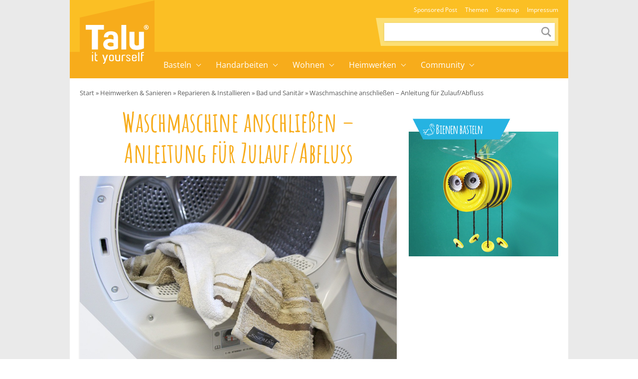

--- FILE ---
content_type: text/html; charset=UTF-8
request_url: https://www.talu.de/waschmaschine-anschliessen/
body_size: 33422
content:
<!DOCTYPE html>
<html lang="de">
<head>
	<meta charset="UTF-8">
	<meta name="viewport" content="width=device-width, initial-scale=1">
	<link rel="profile" href="http://gmpg.org/xfn/11">
	<link rel="pingback" href="https://www.talu.de/xmlrpc.php">
	<meta name='robots' content='index, follow, max-image-preview:large, max-snippet:-1, max-video-preview:-1' />
<link rel="preload" href="https://www.talu.de/wp-content/themes/talu/fonts/amatic-sc-v26-latin-700.woff2" as="font" type="font/woff2" crossorigin>
<link rel="preload" href="https://www.talu.de/wp-content/themes/talu/fonts/open-sans-v34-latin-700.woff2" as="font" type="font/woff2" crossorigin>
<link rel="preload" href="https://www.talu.de/wp-content/themes/talu/fonts/open-sans-v34-latin-regular.woff2" as="font" type="font/woff2" crossorigin>
<link rel="preload" href="https://www.talu.de/wp-content/themes/talu/fonts/open-sans-v34-latin-500.woff2" as="font" type="font/woff2" crossorigin>
	<style id="theme-inline-style" type="text/css">/*! tailwindcss v3.3.3 | MIT License | https://tailwindcss.com*/*,:after,:before{border:0 solid #e5e7eb;box-sizing:border-box}html{-webkit-text-size-adjust:100%;-webkit-font-feature-settings:normal;font-feature-settings:normal;font-family:ui-sans-serif,system-ui,-apple-system,BlinkMacSystemFont,Segoe UI,Roboto,Helvetica Neue,Arial,Noto Sans,sans-serif,Apple Color Emoji,Segoe UI Emoji,Segoe UI Symbol,Noto Color Emoji;font-variation-settings:normal;line-height:1.5;-moz-tab-size:4;-o-tab-size:4;tab-size:4}body{line-height:inherit;margin:0}hr{border-top-width:1px;color:inherit;height:0}abbr:where([title]){-webkit-text-decoration:underline dotted;text-decoration:underline dotted}h1,h2,h3,h4,h5,h6{font-size:inherit;font-weight:inherit}a{color:inherit;text-decoration:inherit}b,strong{font-weight:bolder}code,kbd,pre,samp{font-family:ui-monospace,SFMono-Regular,Menlo,Monaco,Consolas,Liberation Mono,Courier New,monospace;font-size:1em}small{font-size:80%}sub,sup{font-size:75%;line-height:0;position:relative;vertical-align:baseline}sub{bottom:-.25em}sup{top:-.5em}table{border-collapse:collapse;border-color:inherit;text-indent:0}button,input,optgroup,select,textarea{-webkit-font-feature-settings:inherit;font-feature-settings:inherit;color:inherit;font-family:inherit;font-size:100%;font-variation-settings:inherit;font-weight:inherit;line-height:inherit;margin:0;padding:0}button,select{text-transform:none}[type=button],[type=reset],[type=submit],button{-webkit-appearance:button;background-color:transparent;background-image:none}:-moz-focusring{outline:auto}:-moz-ui-invalid{box-shadow:none}progress{vertical-align:baseline}::-webkit-inner-spin-button,::-webkit-outer-spin-button{height:auto}[type=search]{-webkit-appearance:textfield;outline-offset:-2px}::-webkit-search-decoration{-webkit-appearance:none}::-webkit-file-upload-button{-webkit-appearance:button;font:inherit}summary{display:list-item}blockquote,dd,dl,figure,h1,h2,h3,h4,h5,h6,hr,p,pre{margin:0}fieldset{margin:0}fieldset,legend{padding:0}menu,ol,ul{list-style:none;margin:0;padding:0}dialog{padding:0}textarea{resize:vertical}input::-webkit-input-placeholder,textarea::-webkit-input-placeholder{color:#9ca3af;opacity:1}input:-ms-input-placeholder,textarea:-ms-input-placeholder{color:#9ca3af;opacity:1}input::-ms-input-placeholder,textarea::-ms-input-placeholder{color:#9ca3af;opacity:1}input::placeholder,textarea::placeholder{color:#9ca3af;opacity:1}[role=button],button{cursor:pointer}:disabled{cursor:default}audio,canvas,embed,iframe,img,object,svg,video{display:block;vertical-align:middle}img,video{height:auto;max-width:100%}[hidden]{display:none}html{font-size:100%;scroll-behavior:smooth}body{color:#171717}.site,body{background-color:#fff}.site>p:last-child{margin-bottom:1.5rem}.alignfull>.inner-wrap,.alignwide>.inner-wrap,.max-w-standard-wrap>*,.wp-block-group__inner-container>*{margin-left:auto;margin-right:auto}:focus,:focus-visible{outline-color:#e59716}.alignfull>.inner-wrap,.alignwide>.inner-wrap,.max-w-standard-wrap>:not(.ignore-mw):not(.alignwide):not(.alignfull):not(.wp-block-pullquote):not(hr),.wp-block-group__inner-container>:not(.alignwide):not(.alignfull){max-width:960px}.wp-block-group__inner-container>.alignwide,footer>.alignwide,main>.alignwide{max-width:1396px}.content-wrap .mobile-nomx{margin-left:-1.25rem;margin-right:-1.25rem}.max-w-standard-wrap>:not(.ignore-mw):not(.alignwide):not(.alignfull):not(.mobile-nomx),.screen-width,.wp-block-group.alignwide{width:calc(100% - 2.5rem)}@-webkit-keyframes fadeInLoad{0%{opacity:0}to{opacity:1}}@keyframes fadeInLoad{0%{opacity:0}to{opacity:1}}.site-wrap{background:#eaeaea}.site{background:#fff;margin-left:auto;margin-right:auto;max-width:1000px}.bci{-ms-overflow-style:none;margin-bottom:0;overflow-x:auto;padding-left:1.25rem;padding-right:1.25rem;scrollbar-width:none;white-space:nowrap}.bci::-webkit-scrollbar{display:none}.bci a,.bci span{color:hsla(0,0%,9%,.7);display:inline-block;font-size:.8125rem}.bci .home-icon{height:14px;width:14px}.bci .arrow{background:url("data:image/svg+xml;utf8,%3Csvg%20width%3D%226%22%20height%3D%228%22%20viewBox%3D%220%200%206%208%22%20fill%3D%22none%22%20xmlns%3D%22http%3A%2F%2Fwww.w3.org%2F2000%2Fsvg%22%3E%3Cpath%20opacity%3D%22.4%22%20d%3D%22M1.5%201.13L4.69%204.3%201.5%207.5%22%20stroke%3D%22%233C3C3C%22%20stroke-width%3D%221.6%22%20stroke-linecap%3D%22round%22%20stroke-linejoin%3D%22round%22%2F%3E%3C%2Fsvg%3E") 50%/cover no-repeat;display:inline-block;height:8px;margin-left:.25rem;margin-right:.25rem;width:6px}.bci svg{bottom:2px;display:inline-block;position:relative}.bcrumbs{margin-bottom:1rem;margin-top:.5rem;position:relative;width:100%}.bcrumbs:after,.bcrumbs:before{background:hsla(0,0%,100%,.5);content:"";height:24px;position:absolute;top:0;width:19px;z-index:10}.bcrumbs:before{background-image:linear-gradient(90deg,#fff,hsla(0,0%,100%,0));left:0}.bcrumbs:after{background-image:linear-gradient(90deg,hsla(0,0%,100%,0),#fff);right:0}.sr-only:focus{clip:auto!important;background-color:#fefce8;border-radius:3px;box-shadow:0 0 2px 2px rgba(0,0,0,.6);-webkit-clip-path:none;clip-path:none;color:#171717;display:block;font-size:.875rem;font-weight:700;height:auto;left:5px;line-height:normal;padding:15px 23px 14px;text-decoration:none;top:5px;width:auto;z-index:100000}#content[tabindex="-1"]:focus{outline:0}.js img,.js picture{opacity:0}img.lazyloaded,img:not([data-lazy-src]),picture{-webkit-animation-duration:.4s;animation-duration:.4s;-webkit-animation-fill-mode:both;animation-fill-mode:both;-webkit-animation-name:fadein;animation-name:fadein}.wp-block-image{clear:both;margin-bottom:1rem;margin-top:1rem}.wp-block-image .is-style-no-roundings,.wp-block-image.is-style-no-roundings{border-radius:0}.wp-block-image .is-style-rounded,.wp-block-image.is-style-rounded{border-radius:9999px}.wp-block-image a,.wp-block-image figure{border-radius:inherit}.wp-block-image.aligncenter .fwrap{margin-left:auto;margin-right:auto}.is-small-img .alignleft{float:left;margin-right:1rem}.is-small-img .alignright{float:right;margin-left:1rem}.is-small-img .alignleft,.is-small-img .alignright{margin-bottom:.25rem;margin-top:0}img,picture{border-radius:inherit}figure{max-width:100%}figure figcaption{color:rgba(60,60,60,.8);display:block;font-size:.75rem;line-height:1.6;margin-top:.5rem;text-align:center}.fwrap{border-radius:inherit;max-width:100%}.size-huge .swrap{width:1440px}.size-wide .swrap{width:1110px}.size-large .swrap{width:738px}.size-medium_large .swrap{width:564px}.size-medium .swrap{width:546px}.size-regular .swrap{width:360px}.size-small .swrap{width:264px}.size-smaller .swrap,.size-thumbnail .swrap{width:234px}.size-tiny .swrap{width:171px}.box-thumb-wrap{margin-bottom:1.5rem;margin-top:1.5rem}.box-thumb-wrap .wp-block-image{margin:0}.wp-block-image figure.box-thumb{display:block}.box-thumb{height:0;padding-top:59.2%;position:relative}.box-thumb img{height:100%;left:0;-o-object-fit:cover;object-fit:cover;position:absolute;top:0;width:100%}.box-thumb-3-2{padding-top:66.666%}div.wp-block-image+h1,div.wp-block-image+h2,div.wp-block-image+h3,div.wp-block-image+h4,div.wp-block-image+h5,div.wp-block-image+h6,div.wp-block-image+p{margin-top:.25rem}@-webkit-keyframes fadein{0%{opacity:.05}to{opacity:1}}@keyframes fadein{0%{opacity:.05}to{opacity:1}}ol,ul{margin-bottom:.75rem;margin-top:.75rem;padding-left:1.7rem}ol ol,ol ul,ul ol,ul ul{margin:0;padding-top:.5rem}ol li:first-child,ul li:first-child{padding-top:0}ol li,ul li{font-size:.9375rem;line-height:1.6;padding-bottom:0;padding-top:.5rem}ol{list-style:decimal-leading-zero}ol li::marker{font-weight:500}ul{list-style-type:disc}@media (min-width:782px){.content-wrap .mobile-nomx{margin-left:auto;margin-right:auto;width:100%}.box-thumb-wrap,.wp-block-image{margin-bottom:1.5rem;margin-top:1.5rem}.box-thumb-wrap .wp-block-image{margin:0}}@media (min-width:931px){.mobile-nomx{width:calc(100% - 2.5rem)}.bci{padding-left:0;padding-right:0}.bcrumbs{margin-top:1rem;width:calc(100% - 2.5rem)}.bcrumbs:before{content:none}.without-post-sidebar .wp-block-image.alignfull .swrap{margin:auto}}@media (max-width:781px){.content-wrap .nomx{margin-left:-1.25rem;margin-right:-1.25rem}}@media (prefers-reduced-motion:reduce){html{scroll-behavior:auto}}@font-face{font-display:swap;font-family:Amatic SC;font-style:normal;font-weight:700;src:url(https://www.talu.de/wp-content/themes/talu/fonts/amatic-sc-v26-latin-700.woff2) format("woff2")}@font-face{font-display:swap;font-family:Open Sans;font-style:normal;font-weight:400;src:url(https://www.talu.de/wp-content/themes/talu/fonts/open-sans-v34-latin-regular.eot?#iefix) format("embedded-opentype"),url(https://www.talu.de/wp-content/themes/talu/fonts/open-sans-v34-latin-regular.woff2) format("woff2"),url(https://www.talu.de/wp-content/themes/talu/fonts/open-sans-v34-latin-regular.woff) format("woff"),url(https://www.talu.de/wp-content/themes/talu/fonts/open-sans-v34-latin-regular.ttf) format("truetype"),url(https://www.talu.de/wp-content/themes/talu/fonts/open-sans-v34-latin-regular.svg#OpenSans) format("svg")}@font-face{font-display:swap;font-family:Open Sans;font-style:italic;font-weight:400;src:url(https://www.talu.de/wp-content/themes/talu/fonts/open-sans-v34-latin-italic.eot?#iefix) format("embedded-opentype"),url(https://www.talu.de/wp-content/themes/talu/fonts/open-sans-v34-latin-italic.woff2) format("woff2"),url(https://www.talu.de/wp-content/themes/talu/fonts/open-sans-v34-latin-italic.woff) format("woff"),url(https://www.talu.de/wp-content/themes/talu/fonts/open-sans-v34-latin-italic.ttf) format("truetype"),url(https://www.talu.de/wp-content/themes/talu/fonts/open-sans-v34-latin-italic.svg#OpenSans) format("svg")}@font-face{font-display:swap;font-family:Open Sans;font-style:normal;font-weight:500;src:url(https://www.talu.de/wp-content/themes/talu/fonts/open-sans-v34-latin-500.eot?#iefix) format("embedded-opentype"),url(https://www.talu.de/wp-content/themes/talu/fonts/open-sans-v34-latin-500.woff2) format("woff2"),url(https://www.talu.de/wp-content/themes/talu/fonts/open-sans-v34-latin-500.woff) format("woff"),url(https://www.talu.de/wp-content/themes/talu/fonts/open-sans-v34-latin-500.ttf) format("truetype"),url(https://www.talu.de/wp-content/themes/talu/fonts/open-sans-v34-latin-500.svg#OpenSans) format("svg")}@font-face{font-display:swap;font-family:Open Sans;font-style:italic;font-weight:500;src:url(https://www.talu.de/wp-content/themes/talu/fonts/open-sans-v34-latin-500italic.eot?#iefix) format("embedded-opentype"),url(https://www.talu.de/wp-content/themes/talu/fonts/open-sans-v34-latin-500italic.woff2) format("woff2"),url(https://www.talu.de/wp-content/themes/talu/fonts/open-sans-v34-latin-500italic.woff) format("woff"),url(https://www.talu.de/wp-content/themes/talu/fonts/open-sans-v34-latin-500italic.ttf) format("truetype"),url(https://www.talu.de/wp-content/themes/talu/fonts/open-sans-v34-latin-500italic.svg#OpenSans) format("svg")}@font-face{font-display:swap;font-family:Open Sans;font-style:normal;font-weight:700;src:url(https://www.talu.de/wp-content/themes/talu/fonts/open-sans-v34-latin-700.eot?#iefix) format("embedded-opentype"),url(https://www.talu.de/wp-content/themes/talu/fonts/open-sans-v34-latin-700.woff2) format("woff2"),url(https://www.talu.de/wp-content/themes/talu/fonts/open-sans-v34-latin-700.woff) format("woff"),url(https://www.talu.de/wp-content/themes/talu/fonts/open-sans-v34-latin-700.ttf) format("truetype"),url(https://www.talu.de/wp-content/themes/talu/fonts/open-sans-v34-latin-700.svg#OpenSans) format("svg")}@font-face{font-display:swap;font-family:Open Sans;font-style:italic;font-weight:700;src:url(https://www.talu.de/wp-content/themes/talu/fonts/open-sans-v34-latin-700italic.eot?#iefix) format("embedded-opentype"),url(https://www.talu.de/wp-content/themes/talu/fonts/open-sans-v34-latin-700italic.woff2) format("woff2"),url(https://www.talu.de/wp-content/themes/talu/fonts/open-sans-v34-latin-700italic.woff) format("woff"),url(https://www.talu.de/wp-content/themes/talu/fonts/open-sans-v34-latin-700italic.ttf) format("truetype"),url(https://www.talu.de/wp-content/themes/talu/fonts/open-sans-v34-latin-700italic.svg#OpenSans) format("svg")}body{font-family:Open Sans,system-ui,-apple-system,BlinkMacSystemFont,Segoe UI,Helvetica Neue,Arial,Noto Sans,sans-serif}h1,h2,h3,h4,h5,h6{color:#f7ac1b;font-weight:400;margin-top:1rem}h1+p,h2+p,h3+p,h4+p,h5+p,h6+p{margin-top:.5rem}[class*=has-].has-background{padding:.5rem 1rem}h1{font-size:2.5rem;line-height:1.05}h1:not(.is-style-default):not(.is-style-border-bottom){line-height:1.15}h1:not(.is-style-default):not(.is-style-border-bottom):not(.has-text-align-left):not(.has-text-align-right){text-align:center}h2{font-size:1.5rem;line-height:1.25}h2.is-style-amatic-font{font-size:2.25rem;line-height:1.15}h2.is-style-border-bottom{font-size:22px;line-height:1.4}h3{font-size:1.25rem;line-height:1.35}h3.is-style-amatic-font{font-size:2rem;line-height:1.15}h3.is-style-border-bottom,h4{line-height:1.4}h4{font-size:1rem}h5,h6{font-size:.875rem;line-height:1.6;text-transform:uppercase}h6{font-weight:700}h4.is-style-amatic-font,h5.is-style-amatic-font,h6.is-style-amatic-font{font-size:1.35rem;line-height:1.15}h4.is-style-border-bottom,h5.is-style-border-bottom,h6.is-style-border-bottom{line-height:1.4}.is-style-default{font-family:Open Sans,system-ui,-apple-system}.is-style-amatic-font{font-family:Amatic SC,system-ui,-apple-system;font-weight:600;letter-spacing:1px}.is-style-border-bottom{color:#171717;font-family:Open Sans,system-ui,-apple-system;font-weight:500;letter-spacing:1px;margin-bottom:1.5rem;padding-bottom:.25rem;position:relative;text-transform:uppercase}.is-style-border-bottom:before{background-color:#e5e5e5;content:"";height:2px;left:0;position:absolute;top:100%;width:100%}.is-style-border-bottom:after{background-color:#f7ac1b;content:"";height:2px;left:0;margin:auto;position:absolute;top:100%;width:50px}p{font-size:.9375rem;font-weight:400;line-height:1.6;margin-top:.75rem}p+p{margin-top:.5rem}p a{font-weight:500}h1,h2,h3,h4,h5,h6,p{margin-bottom:.5rem}a{color:#f7ac1b;text-decoration-line:none;text-decoration-thickness:from-font}a:hover{text-decoration-line:underline}.has-text-align-center{text-align:center}.has-text-align-right{text-align:right}.has-text-align-left{text-align:left}.has-small-font-size{font-size:.75rem;line-height:1.6}.has-medium-font-size{font-size:1.25rem;line-height:1.4}.has-large-font-size{font-size:1.5rem;line-height:1.25}.has-huge-font-size{font-size:2rem;line-height:1.2}strong{font-weight:700}.td_text_highlight_marker_yellow a{background-color:#f7ac1b;border-radius:.125rem;color:#fff;display:inline-block;font-size:1.125rem;margin-bottom:.75rem;margin-top:.75rem;padding:.25rem .75rem .3rem}.td_text_highlight_marker_yellow a:hover{text-decoration-line:none}@media (min-width:782px){p+p{margin-top:.75rem}h1,h2,h3,h4,h5,h6{margin-top:1.5rem}h2,h3,h4,h5,h6,p{margin-bottom:.75rem}[class*=has-].has-background{padding:.75rem 1.25rem}.has-small-font-size{font-size:.875rem;line-height:1.6}.has-large-font-size{font-size:2rem;line-height:1.3}.has-huge-font-size{font-size:2.8125rem;line-height:1.2}}@media (min-width:931px){h1{font-size:54px}.has-large-font-size{font-size:2rem;line-height:1.3}.has-huge-font-size{font-size:2.8125rem;line-height:1.2}}@media (max-width:930px){h1,h2,h3,h4,h5,h6,p{word-wrap:break-word}}.searchbar-wrapper{position:relative}.searchbar{background-color:#fff;box-shadow:0 0 2px 0 rgba(0,0,0,.11);min-width:700px;opacity:0;position:absolute;right:6px;top:85px;transition:visibility .3s,opacity .3s,top .3s,box-shadow .2s;visibility:hidden;z-index:199}.searchbar:focus-within{box-shadow:0 0 2px 0 rgba(0,0,0,.8)}.searchbar .search-form{border-width:0;margin-left:auto;margin-right:0;padding:20px;position:relative}.searchbar .search-form input{padding:0}.searchbar .search-form input:focus{outline:none}.searchbar .search-wrap{background:transparent;border:none;border-bottom:2px solid;border-radius:0;position:relative}.searchbar .search-wrap:focus-within{border:none;border-bottom:2px solid}.search-is-open .searchbar{opacity:1;top:52px;visibility:visible}h1{font-family:Amatic SC,system-ui,-apple-system;text-align:center}.post-header.wp-block-image{box-shadow:0 2px 4px #d7d7d7;margin-bottom:1rem;margin-top:1rem}#toc_container{border-color:#f7ac1b;border-radius:.125rem;border-width:1px;margin-bottom:.75rem;margin-top:.75rem;padding:.25rem 1rem}#toc_container.closed .toc_title{margin:0;transition:all 50ms}#toc_container .is-open{display:none}#toc_container.open .is-open{display:inline}#toc_container.open .is-closed{display:none}.toc_title{color:#f7ac1b;cursor:pointer;font-weight:500;letter-spacing:.02rem;margin:0;padding-bottom:.25rem;text-align:center;width:100%}.toc-toggle-btn,.toc_title{font-size:15px}.toc-toggle-btn{font-weight:400;margin-left:.75rem}.toc_list{display:none;margin:0 0 .5rem}.toc_list,.toc_list ul{list-style-type:none;padding:0}.toc_list ul{margin:.25rem 0 0}.toc_list li{font-size:.875rem;line-height:1.6;list-style-type:none;margin:0 0 .25rem;padding:0;position:relative}.toc_list li li{padding-left:1rem}.toc_list li a{color:#262626;display:inline-block}.nav-container li,.nav-container ul{list-style-type:none;margin:0;padding:0}.menu-item,.menu-item-wrap{position:relative}.sub-menu{display:none}.sub-menu-arrow{align-items:center;display:flex;height:100%;justify-content:center;position:absolute;right:0;top:0;width:40px}.sub-menu-arrow i{border-color:#fff;border-style:solid;border-width:0 1px 1px 0;display:inline-block;height:7px;position:relative;transform:rotate(-45deg);transition:all .2s;width:7px}@media(max-width:781px){.m-open>.sub-menu{display:block}.talu-logo-link{display:flex;justify-content:center}.talu-logo-link svg{height:44px;margin:5px}.talu-nb-search{margin-left:auto;margin-right:auto;padding-bottom:1rem;width:calc(100% - 2.5rem)}.top-nav-container{padding-bottom:.5rem}.main-nav-container{padding:.5rem 0 1.5rem}.nav-container>ul{width:calc(100% - 2.5rem)}.nav-container ul ul{margin-top:.5rem}.nav-container li li{padding-left:1.5rem}.menu-item-link{color:#fff;display:block;font-weight:500;line-height:32px}.menu-item-has-children>.arrow-wrap{height:32px}.menu-item-has-children>.arrow-wrap>.menu-item-link{border-bottom:1px dashed hsla(0,0%,100%,.3);margin-bottom:.25rem;padding-bottom:.25rem}.menu-item-has-children+li{margin-top:.5rem}.sub-menu-arrow i{border-width:0 2px 2px 0;display:inline-block;height:10px;transform:rotate(45deg);width:10px}}@media(min-width:782px){.talu-mobile-menu{display:none}.talu-nb-one{align-items:flex-end;display:flex;flex-direction:column;justify-content:flex-end;min-height:104px}.talu-nb-two{display:flex;justify-content:center;min-height:53px}.talu-nb-search{background-color:#ffdf75;margin-bottom:.75rem;margin-right:1.25rem;padding:10px 7px;position:relative}.talu-nb-search:before{background:#fcdf74;content:" ";display:block;height:100%;left:0;position:absolute;top:0;transform:skew(10deg,0deg);transform-origin:bottom left;width:100%}.talu-nb-search .search-form{position:relative}.talu-nb-search .search-wrap{background:#fff;border-color:#fff;border-radius:0;box-shadow:0 1px 4px rgba(0,0,0,.1);width:342px}.talu-nb-search .search-wrap input{font-size:12px;height:32px;line-height:17px;padding:1px 9px}.talu-nb-search .search-wrap button{height:26px;margin-right:2px;padding:0;width:26px}.talu-nb-search .search-wrap button svg{color:rgba(0,0,0,.4);height:20px;width:20px}.talu-nb-search .search-wrap button:focus,.talu-nb-search .search-wrap button:hover{background:#fff}.talu-nb-search .search-wrap button:focus svg,.talu-nb-search .search-wrap button:hover svg{color:rgba(0,0,0,.9)}.talu-logo-container{height:0;left:auto;position:relative;transform:none}.talu-logo-box{height:157px;margin-left:1.25rem;position:relative;width:150px}.talu-logo-box:before{background:#f7ac1b;content:" ";display:block;height:75%;left:0;position:absolute;top:18px;transform:skewY(-13deg);width:100%}.talu-logo-link{height:157px;padding:0}.talu-logo{bottom:0;height:78px;left:0;margin:auto;position:absolute;right:0;top:20px}.main-nav-container :focus-visible,.top-nav-container :focus-visible{outline-offset:-2px}.main-nav-container .menu-item-link,.top-nav-container .menu-item-link{font-weight:300;white-space:nowrap}.main-nav-container .menu-item-link:hover,.top-nav-container .menu-item-link:hover{text-decoration:none}.top-nav-container ul{display:flex;margin-right:.75rem}.top-nav-container .menu-item-link{color:#fff;display:block;font-size:.75rem;line-height:32px;padding:0 .5rem}.main-nav-container .menu-item-has-children>.menu-item-wrap{padding-right:21px}.main-nav-container .sub-menu-arrow i{border-width:0 1px 1px 0;height:7px;width:7px}.main-nav-container .menu-item-link{font-size:1rem;position:relative;z-index:999}.main-nav-container>ul{display:flex}.main-nav-container>ul>li{position:relative}.main-nav-container>ul>li.menu-item-has-children>.menu-item-wrap .sub-menu-arrow i{border-color:#fff;position:relative;top:-2px;transform:rotate(45deg)}.main-nav-container>ul>li .menu-item-link{color:#fff;display:block;line-height:53px;padding:0 14px}.main-nav-container>ul>li .sub-menu{box-shadow:1px 1px 4px rgba(0,0,0,.15);position:absolute;z-index:999}.main-nav-container>ul>li .sub-menu .menu-item-link{background:#fff;color:#444;display:block;font-size:14px;line-height:42px}.main-nav-container>ul>li .sub-menu .menu-item-link:hover{color:#f7ac1b}.main-nav-container>ul>li .sub-menu li:focus-within>.sub-menu,.main-nav-container>ul>li .sub-menu li:hover>.sub-menu{display:block;left:100%;top:0}.main-nav-container>ul>li .sub-menu li .sub-menu-arrow{background-color:#fff}.main-nav-container>ul>li .sub-menu li .sub-menu-arrow i{border-color:#444}.main-nav-container>ul>li:focus-within>.sub-menu,.main-nav-container>ul>li:hover>.sub-menu{display:block}}
.content-wrap>article>:first-child{margin-top:0}@media (min-width:782px){.content-wrap{-webkit-column-gap:1.5rem;-moz-column-gap:1.5rem;column-gap:1.5rem;display:grid;grid-template-columns:calc(100% - 300px - 1.5rem) 300px}.sidebar>div:first-of-type h4{margin-top:0}.sidebar .wp-block-group,.sidebar .wp-block-latest-comments,.sidebar .wp-block-latest-posts{list-style-type:none;margin:0;padding:0}.sidebar .wp-block-latest-comments li,.sidebar .wp-block-latest-posts li{line-height:1.5;margin:0 0 .5rem;padding:0}.sidebar .wp-block-latest-comments li:before,.sidebar .wp-block-latest-posts li:before{content:"";padding:0}}.author-name a{color:#171717;font-weight:500;text-decoration-line:none}.author-image{border-radius:9999px}.post-sharing a{padding:.75rem}@media (min-width:600px){.post-meta{grid:auto/auto 1fr}}</style>

	<!-- This site is optimized with the Yoast SEO Premium plugin v26.7 (Yoast SEO v26.7) - https://yoast.com/wordpress/plugins/seo/ -->
	<title>Waschmaschine anschließen - Anleitung für Zulauf/Abfluss - Talu.de</title>
	<meta name="description" content="Selbst gemacht! In diesem Ratgeber zeigen wir Ihnen, wie Sie ihre Waschmaschine problemlos selbst anschließen können." />
	<link rel="canonical" href="https://www.talu.de/waschmaschine-anschliessen/" />
	<meta property="og:locale" content="de_DE" />
	<meta property="og:type" content="article" />
	<meta property="og:title" content="Waschmaschine anschließen - Anleitung für Zulauf/Abfluss" />
	<meta property="og:description" content="Selbst gemacht! In diesem Ratgeber zeigen wir Ihnen, wie Sie ihre Waschmaschine problemlos selbst anschließen können." />
	<meta property="og:url" content="https://www.talu.de/waschmaschine-anschliessen/" />
	<meta property="og:site_name" content="Talu.de" />
	<meta property="article:published_time" content="2016-11-17T14:00:37+00:00" />
	<meta property="article:modified_time" content="2025-07-16T11:56:53+00:00" />
	<meta property="og:image" content="https://www.talu.de/wp-content/uploads/2016/11/Waschmaschine-anschliesen-B.jpg" />
	<meta property="og:image:width" content="1000" />
	<meta property="og:image:height" content="667" />
	<meta property="og:image:type" content="image/jpeg" />
	<meta name="author" content="Silvia" />
	<meta name="twitter:card" content="summary_large_image" />
	<meta name="twitter:label1" content="Verfasst von" />
	<meta name="twitter:data1" content="Silvia" />
	<meta name="twitter:label2" content="Geschätzte Lesezeit" />
	<meta name="twitter:data2" content="12 Minuten" />
	<script type="application/ld+json" class="yoast-schema-graph">{"@context":"https://schema.org","@graph":[{"@type":"Article","@id":"https://www.talu.de/waschmaschine-anschliessen/#article","isPartOf":{"@id":"https://www.talu.de/waschmaschine-anschliessen/"},"author":{"name":"Silvia","@id":"https://www.talu.de/#/schema/person/2b4cb1507bcd48333966803b078681ec"},"headline":"Waschmaschine anschließen &#8211; Anleitung für Zulauf/Abfluss","datePublished":"2016-11-17T14:00:37+00:00","dateModified":"2025-07-16T11:56:53+00:00","mainEntityOfPage":{"@id":"https://www.talu.de/waschmaschine-anschliessen/"},"wordCount":1887,"image":{"@id":"https://www.talu.de/waschmaschine-anschliessen/#primaryimage"},"thumbnailUrl":"https://www.talu.de/wp-content/uploads/2016/11/Waschmaschine-anschliesen-B.jpg","articleSection":["Bad und Sanitär","Elektrik"],"inLanguage":"de"},{"@type":"WebPage","@id":"https://www.talu.de/waschmaschine-anschliessen/","url":"https://www.talu.de/waschmaschine-anschliessen/","name":"Waschmaschine anschließen - Anleitung für Zulauf/Abfluss - Talu.de","isPartOf":{"@id":"https://www.talu.de/#website"},"primaryImageOfPage":{"@id":"https://www.talu.de/waschmaschine-anschliessen/#primaryimage"},"image":{"@id":"https://www.talu.de/waschmaschine-anschliessen/#primaryimage"},"thumbnailUrl":"https://www.talu.de/wp-content/uploads/2016/11/Waschmaschine-anschliesen-B.jpg","datePublished":"2016-11-17T14:00:37+00:00","dateModified":"2025-07-16T11:56:53+00:00","author":{"@id":"https://www.talu.de/#/schema/person/2b4cb1507bcd48333966803b078681ec"},"description":"Selbst gemacht! In diesem Ratgeber zeigen wir Ihnen, wie Sie ihre Waschmaschine problemlos selbst anschließen können.","breadcrumb":{"@id":"https://www.talu.de/waschmaschine-anschliessen/#breadcrumb"},"inLanguage":"de","potentialAction":[{"@type":"ReadAction","target":["https://www.talu.de/waschmaschine-anschliessen/"]}]},{"@type":"ImageObject","inLanguage":"de","@id":"https://www.talu.de/waschmaschine-anschliessen/#primaryimage","url":"https://www.talu.de/wp-content/uploads/2016/11/Waschmaschine-anschliesen-B.jpg","contentUrl":"https://www.talu.de/wp-content/uploads/2016/11/Waschmaschine-anschliesen-B.jpg","width":1000,"height":667,"caption":"Waschmaschine anschließen"},{"@type":"BreadcrumbList","@id":"https://www.talu.de/waschmaschine-anschliessen/#breadcrumb","itemListElement":[{"@type":"ListItem","position":1,"name":"Start","item":"https://www.talu.de/"},{"@type":"ListItem","position":2,"name":"Heimwerken &amp; Sanieren","item":"https://www.talu.de/heimwerken/"},{"@type":"ListItem","position":3,"name":"Reparieren &amp; Installieren","item":"https://www.talu.de/heimwerken/reparieren/"},{"@type":"ListItem","position":4,"name":"Bad und Sanitär","item":"https://www.talu.de/heimwerken/reparieren/sanitaer/"},{"@type":"ListItem","position":5,"name":"Waschmaschine anschließen &#8211; Anleitung für Zulauf/Abfluss"}]},{"@type":"WebSite","@id":"https://www.talu.de/#website","url":"https://www.talu.de/","name":"Talu.de","description":"DIY, Heimwerken, Garten &amp; mehr!","potentialAction":[{"@type":"SearchAction","target":{"@type":"EntryPoint","urlTemplate":"https://www.talu.de/?s={search_term_string}"},"query-input":{"@type":"PropertyValueSpecification","valueRequired":true,"valueName":"search_term_string"}}],"inLanguage":"de"},{"@type":"Person","@id":"https://www.talu.de/#/schema/person/2b4cb1507bcd48333966803b078681ec","name":"Silvia","image":{"@type":"ImageObject","inLanguage":"de","@id":"https://www.talu.de/#/schema/person/image/","url":"https://www.talu.de/wp-content/themes/talu-base/assets/img/avatar.png","contentUrl":"https://www.talu.de/wp-content/themes/talu-base/assets/img/avatar.png","caption":"Silvia"},"description":"Hallo liebe Freunde des Handwerks. Mein Name ist Silvia und ich möchte euch bei talu.de verschiedene Anleitungen, Tipps und Tests für den Bereich Heimwerken mitgeben. Ich bin selbst \"Häuslebauer\" und weiß daher, dass viele Dinge mit etwas handwerklichem Geschick möglich sind. Ich freue mich auf euer Feedback und eure Ideen.","url":"https://www.talu.de/author/silvia/"}]}</script>
	<!-- / Yoast SEO Premium plugin. -->


<link rel="alternate" type="application/rss+xml" title="Talu.de &raquo; Feed" href="https://www.talu.de/feed/" />
<link rel="alternate" type="application/rss+xml" title="Talu.de &raquo; Kommentar-Feed" href="https://www.talu.de/comments/feed/" />
<link rel="alternate" title="oEmbed (JSON)" type="application/json+oembed" href="https://www.talu.de/wp-json/oembed/1.0/embed?url=https%3A%2F%2Fwww.talu.de%2Fwaschmaschine-anschliessen%2F" />
<link rel="alternate" title="oEmbed (XML)" type="text/xml+oembed" href="https://www.talu.de/wp-json/oembed/1.0/embed?url=https%3A%2F%2Fwww.talu.de%2Fwaschmaschine-anschliessen%2F&#038;format=xml" />
<!-- www.talu.de is managing ads with Advanced Ads 2.0.16 – https://wpadvancedads.com/ --><!--noptimize--><script id="ulat-ready">
			window.advanced_ads_ready=function(e,a){a=a||"complete";var d=function(e){return"interactive"===a?"loading"!==e:"complete"===e};d(document.readyState)?e():document.addEventListener("readystatechange",(function(a){d(a.target.readyState)&&e()}),{once:"interactive"===a})},window.advanced_ads_ready_queue=window.advanced_ads_ready_queue||[];		</script>
		<!--/noptimize--><style id='wp-img-auto-sizes-contain-inline-css' type='text/css'>
img:is([sizes=auto i],[sizes^="auto," i]){contain-intrinsic-size:3000px 1500px}
/*# sourceURL=wp-img-auto-sizes-contain-inline-css */
</style>
<style id='wp-block-heading-inline-css' type='text/css'>
h1:where(.wp-block-heading).has-background,h2:where(.wp-block-heading).has-background,h3:where(.wp-block-heading).has-background,h4:where(.wp-block-heading).has-background,h5:where(.wp-block-heading).has-background,h6:where(.wp-block-heading).has-background{padding:1.25em 2.375em}h1.has-text-align-left[style*=writing-mode]:where([style*=vertical-lr]),h1.has-text-align-right[style*=writing-mode]:where([style*=vertical-rl]),h2.has-text-align-left[style*=writing-mode]:where([style*=vertical-lr]),h2.has-text-align-right[style*=writing-mode]:where([style*=vertical-rl]),h3.has-text-align-left[style*=writing-mode]:where([style*=vertical-lr]),h3.has-text-align-right[style*=writing-mode]:where([style*=vertical-rl]),h4.has-text-align-left[style*=writing-mode]:where([style*=vertical-lr]),h4.has-text-align-right[style*=writing-mode]:where([style*=vertical-rl]),h5.has-text-align-left[style*=writing-mode]:where([style*=vertical-lr]),h5.has-text-align-right[style*=writing-mode]:where([style*=vertical-rl]),h6.has-text-align-left[style*=writing-mode]:where([style*=vertical-lr]),h6.has-text-align-right[style*=writing-mode]:where([style*=vertical-rl]){rotate:180deg}
/*# sourceURL=https://www.talu.de/wp-includes/blocks/heading/style.min.css */
</style>
<style id='wp-block-group-inline-css' type='text/css'>
.wp-block-group{box-sizing:border-box}:where(.wp-block-group.wp-block-group-is-layout-constrained){position:relative}
.wp-block-group{clear:both}.wp-block-group:after{clear:both;content:"";display:table}.wp-block-group.alignfull,.wp-block-group.alignwide{width:100%}.wp-block-group.has-background{padding-bottom:1.5rem;padding-top:1.5rem}.wp-block-group.has-background>.wp-block-group__inner-container>.wp-block-image>*{margin-top:0}.wp-block-group.has-background>.wp-block-group__inner-container>.wp-block-image.has-align-left:first-child,.wp-block-group.has-background>.wp-block-group__inner-container>.wp-block-image.has-align-right:first-child{margin-bottom:0}.wp-block-group__inner-container{width:100%}.wp-block-group__inner-container:not(.alignleft):not(.alignright){margin-left:auto;margin-right:auto}.wp-block-group__inner-container>:first-child{margin-top:0}.wp-block-group__inner-container .wp-block-image:last-child>figure,.wp-block-group__inner-container>:last-child{margin-bottom:0}p+.wp-block-group{margin-top:1.5rem}
/*# sourceURL=wp-block-group-inline-css */
</style>
<style id='wp-block-paragraph-inline-css' type='text/css'>
.is-small-text{font-size:.875em}.is-regular-text{font-size:1em}.is-large-text{font-size:2.25em}.is-larger-text{font-size:3em}.has-drop-cap:not(:focus):first-letter{float:left;font-size:8.4em;font-style:normal;font-weight:100;line-height:.68;margin:.05em .1em 0 0;text-transform:uppercase}body.rtl .has-drop-cap:not(:focus):first-letter{float:none;margin-left:.1em}p.has-drop-cap.has-background{overflow:hidden}:root :where(p.has-background){padding:1.25em 2.375em}:where(p.has-text-color:not(.has-link-color)) a{color:inherit}p.has-text-align-left[style*="writing-mode:vertical-lr"],p.has-text-align-right[style*="writing-mode:vertical-rl"]{rotate:180deg}
/*# sourceURL=https://www.talu.de/wp-includes/blocks/paragraph/style.min.css */
</style>
<style id='global-styles-inline-css' type='text/css'>
:root{--wp--preset--aspect-ratio--square: 1;--wp--preset--aspect-ratio--4-3: 4/3;--wp--preset--aspect-ratio--3-4: 3/4;--wp--preset--aspect-ratio--3-2: 3/2;--wp--preset--aspect-ratio--2-3: 2/3;--wp--preset--aspect-ratio--16-9: 16/9;--wp--preset--aspect-ratio--9-16: 9/16;--wp--preset--color--black: #171717;--wp--preset--color--cyan-bluish-gray: #abb8c3;--wp--preset--color--white: #FFF;--wp--preset--color--pale-pink: #f78da7;--wp--preset--color--vivid-red: #cf2e2e;--wp--preset--color--luminous-vivid-orange: #ff6900;--wp--preset--color--luminous-vivid-amber: #fcb900;--wp--preset--color--light-green-cyan: #7bdcb5;--wp--preset--color--vivid-green-cyan: #00d084;--wp--preset--color--pale-cyan-blue: #8ed1fc;--wp--preset--color--vivid-cyan-blue: #0693e3;--wp--preset--color--vivid-purple: #9b51e0;--wp--preset--color--black-600: #525252;--wp--preset--color--black-500: #737373;--wp--preset--color--black-400: #A3A3A3;--wp--preset--color--black-300: #D4D4D4;--wp--preset--color--black-100: #F5F5F5;--wp--preset--color--red: #DC2626;--wp--preset--color--primary-500: #F7AC1B;--wp--preset--color--primary-400: #FCC10A;--wp--preset--color--primary-100: #FDF5DE;--wp--preset--gradient--vivid-cyan-blue-to-vivid-purple: linear-gradient(135deg,rgba(6,147,227,1) 0%,rgb(155,81,224) 100%);--wp--preset--gradient--light-green-cyan-to-vivid-green-cyan: linear-gradient(135deg,rgb(122,220,180) 0%,rgb(0,208,130) 100%);--wp--preset--gradient--luminous-vivid-amber-to-luminous-vivid-orange: linear-gradient(135deg,rgb(252,185,0) 0%,rgb(255,105,0) 100%);--wp--preset--gradient--luminous-vivid-orange-to-vivid-red: linear-gradient(135deg,rgb(255,105,0) 0%,rgb(207,46,46) 100%);--wp--preset--gradient--very-light-gray-to-cyan-bluish-gray: linear-gradient(135deg,rgb(238,238,238) 0%,rgb(169,184,195) 100%);--wp--preset--gradient--cool-to-warm-spectrum: linear-gradient(135deg,rgb(74,234,220) 0%,rgb(151,120,209) 20%,rgb(207,42,186) 40%,rgb(238,44,130) 60%,rgb(251,105,98) 80%,rgb(254,248,76) 100%);--wp--preset--gradient--blush-light-purple: linear-gradient(135deg,rgb(255,206,236) 0%,rgb(152,150,240) 100%);--wp--preset--gradient--blush-bordeaux: linear-gradient(135deg,rgb(254,205,165) 0%,rgb(254,45,45) 50%,rgb(107,0,62) 100%);--wp--preset--gradient--luminous-dusk: linear-gradient(135deg,rgb(255,203,112) 0%,rgb(199,81,192) 50%,rgb(65,88,208) 100%);--wp--preset--gradient--pale-ocean: linear-gradient(135deg,rgb(255,245,203) 0%,rgb(182,227,212) 50%,rgb(51,167,181) 100%);--wp--preset--gradient--electric-grass: linear-gradient(135deg,rgb(202,248,128) 0%,rgb(113,206,126) 100%);--wp--preset--gradient--midnight: linear-gradient(135deg,rgb(2,3,129) 0%,rgb(40,116,252) 100%);--wp--preset--gradient--vivid-green-cyan-to-vivid-cyan-blue: linear-gradient(135deg,rgba(0,208,132,1) 0%,rgba(6,147,227,1) 100%);--wp--preset--font-size--small: 13px;--wp--preset--font-size--medium: 20px;--wp--preset--font-size--large: 32px;--wp--preset--font-size--x-large: 42px;--wp--preset--font-size--regular: 15px;--wp--preset--font-size--huge: 45px;--wp--preset--spacing--20: 0.44rem;--wp--preset--spacing--30: 0.67rem;--wp--preset--spacing--40: 1rem;--wp--preset--spacing--50: 1.5rem;--wp--preset--spacing--60: 2.25rem;--wp--preset--spacing--70: 3.38rem;--wp--preset--spacing--80: 5.06rem;--wp--preset--shadow--natural: 6px 6px 9px rgba(0, 0, 0, 0.2);--wp--preset--shadow--deep: 12px 12px 50px rgba(0, 0, 0, 0.4);--wp--preset--shadow--sharp: 6px 6px 0px rgba(0, 0, 0, 0.2);--wp--preset--shadow--outlined: 6px 6px 0px -3px rgb(255, 255, 255), 6px 6px rgb(0, 0, 0);--wp--preset--shadow--crisp: 6px 6px 0px rgb(0, 0, 0);}:where(.is-layout-flex){gap: 0.5em;}:where(.is-layout-grid){gap: 0.5em;}body .is-layout-flex{display: flex;}.is-layout-flex{flex-wrap: wrap;align-items: center;}.is-layout-flex > :is(*, div){margin: 0;}body .is-layout-grid{display: grid;}.is-layout-grid > :is(*, div){margin: 0;}:where(.wp-block-columns.is-layout-flex){gap: 2em;}:where(.wp-block-columns.is-layout-grid){gap: 2em;}:where(.wp-block-post-template.is-layout-flex){gap: 1.25em;}:where(.wp-block-post-template.is-layout-grid){gap: 1.25em;}.has-black-color{color: var(--wp--preset--color--black) !important;}.has-cyan-bluish-gray-color{color: var(--wp--preset--color--cyan-bluish-gray) !important;}.has-white-color{color: var(--wp--preset--color--white) !important;}.has-pale-pink-color{color: var(--wp--preset--color--pale-pink) !important;}.has-vivid-red-color{color: var(--wp--preset--color--vivid-red) !important;}.has-luminous-vivid-orange-color{color: var(--wp--preset--color--luminous-vivid-orange) !important;}.has-luminous-vivid-amber-color{color: var(--wp--preset--color--luminous-vivid-amber) !important;}.has-light-green-cyan-color{color: var(--wp--preset--color--light-green-cyan) !important;}.has-vivid-green-cyan-color{color: var(--wp--preset--color--vivid-green-cyan) !important;}.has-pale-cyan-blue-color{color: var(--wp--preset--color--pale-cyan-blue) !important;}.has-vivid-cyan-blue-color{color: var(--wp--preset--color--vivid-cyan-blue) !important;}.has-vivid-purple-color{color: var(--wp--preset--color--vivid-purple) !important;}.has-black-background-color{background-color: var(--wp--preset--color--black) !important;}.has-cyan-bluish-gray-background-color{background-color: var(--wp--preset--color--cyan-bluish-gray) !important;}.has-white-background-color{background-color: var(--wp--preset--color--white) !important;}.has-pale-pink-background-color{background-color: var(--wp--preset--color--pale-pink) !important;}.has-vivid-red-background-color{background-color: var(--wp--preset--color--vivid-red) !important;}.has-luminous-vivid-orange-background-color{background-color: var(--wp--preset--color--luminous-vivid-orange) !important;}.has-luminous-vivid-amber-background-color{background-color: var(--wp--preset--color--luminous-vivid-amber) !important;}.has-light-green-cyan-background-color{background-color: var(--wp--preset--color--light-green-cyan) !important;}.has-vivid-green-cyan-background-color{background-color: var(--wp--preset--color--vivid-green-cyan) !important;}.has-pale-cyan-blue-background-color{background-color: var(--wp--preset--color--pale-cyan-blue) !important;}.has-vivid-cyan-blue-background-color{background-color: var(--wp--preset--color--vivid-cyan-blue) !important;}.has-vivid-purple-background-color{background-color: var(--wp--preset--color--vivid-purple) !important;}.has-black-border-color{border-color: var(--wp--preset--color--black) !important;}.has-cyan-bluish-gray-border-color{border-color: var(--wp--preset--color--cyan-bluish-gray) !important;}.has-white-border-color{border-color: var(--wp--preset--color--white) !important;}.has-pale-pink-border-color{border-color: var(--wp--preset--color--pale-pink) !important;}.has-vivid-red-border-color{border-color: var(--wp--preset--color--vivid-red) !important;}.has-luminous-vivid-orange-border-color{border-color: var(--wp--preset--color--luminous-vivid-orange) !important;}.has-luminous-vivid-amber-border-color{border-color: var(--wp--preset--color--luminous-vivid-amber) !important;}.has-light-green-cyan-border-color{border-color: var(--wp--preset--color--light-green-cyan) !important;}.has-vivid-green-cyan-border-color{border-color: var(--wp--preset--color--vivid-green-cyan) !important;}.has-pale-cyan-blue-border-color{border-color: var(--wp--preset--color--pale-cyan-blue) !important;}.has-vivid-cyan-blue-border-color{border-color: var(--wp--preset--color--vivid-cyan-blue) !important;}.has-vivid-purple-border-color{border-color: var(--wp--preset--color--vivid-purple) !important;}.has-vivid-cyan-blue-to-vivid-purple-gradient-background{background: var(--wp--preset--gradient--vivid-cyan-blue-to-vivid-purple) !important;}.has-light-green-cyan-to-vivid-green-cyan-gradient-background{background: var(--wp--preset--gradient--light-green-cyan-to-vivid-green-cyan) !important;}.has-luminous-vivid-amber-to-luminous-vivid-orange-gradient-background{background: var(--wp--preset--gradient--luminous-vivid-amber-to-luminous-vivid-orange) !important;}.has-luminous-vivid-orange-to-vivid-red-gradient-background{background: var(--wp--preset--gradient--luminous-vivid-orange-to-vivid-red) !important;}.has-very-light-gray-to-cyan-bluish-gray-gradient-background{background: var(--wp--preset--gradient--very-light-gray-to-cyan-bluish-gray) !important;}.has-cool-to-warm-spectrum-gradient-background{background: var(--wp--preset--gradient--cool-to-warm-spectrum) !important;}.has-blush-light-purple-gradient-background{background: var(--wp--preset--gradient--blush-light-purple) !important;}.has-blush-bordeaux-gradient-background{background: var(--wp--preset--gradient--blush-bordeaux) !important;}.has-luminous-dusk-gradient-background{background: var(--wp--preset--gradient--luminous-dusk) !important;}.has-pale-ocean-gradient-background{background: var(--wp--preset--gradient--pale-ocean) !important;}.has-electric-grass-gradient-background{background: var(--wp--preset--gradient--electric-grass) !important;}.has-midnight-gradient-background{background: var(--wp--preset--gradient--midnight) !important;}.has-small-font-size{font-size: var(--wp--preset--font-size--small) !important;}.has-medium-font-size{font-size: var(--wp--preset--font-size--medium) !important;}.has-large-font-size{font-size: var(--wp--preset--font-size--large) !important;}.has-x-large-font-size{font-size: var(--wp--preset--font-size--x-large) !important;}
/*# sourceURL=global-styles-inline-css */
</style>

<style id='classic-theme-styles-inline-css' type='text/css'>
/*! This file is auto-generated */
.wp-block-button__link{color:#fff;background-color:#32373c;border-radius:9999px;box-shadow:none;text-decoration:none;padding:calc(.667em + 2px) calc(1.333em + 2px);font-size:1.125em}.wp-block-file__button{background:#32373c;color:#fff;text-decoration:none}
/*# sourceURL=/wp-includes/css/classic-themes.min.css */
</style>
<link data-minify="1" rel='stylesheet' id='talu-style-css' href='https://www.talu.de/wp-content/cache/min/1/wp-content/themes/talu/style.css?ver=1755760605' type='text/css' media='all' />
<link rel="https://api.w.org/" href="https://www.talu.de/wp-json/" /><link rel="alternate" title="JSON" type="application/json" href="https://www.talu.de/wp-json/wp/v2/posts/16003" /><link rel="EditURI" type="application/rsd+xml" title="RSD" href="https://www.talu.de/xmlrpc.php?rsd" />
<link rel='shortlink' href='https://www.talu.de/?p=16003' />
<!-- cmp -->
<script>if(!("gdprAppliesGlobally" in window)){window.gdprAppliesGlobally=true}if(!("cmp_id" in window)||window.cmp_id<1){window.cmp_id=0}if(!("cmp_cdid" in window)){window.cmp_cdid="3f31734cac5d"}if(!("cmp_params" in window)){window.cmp_params=""}if(!("cmp_host" in window)){window.cmp_host="c.delivery.consentmanager.net"}if(!("cmp_cdn" in window)){window.cmp_cdn="cdn.consentmanager.net"}if(!("cmp_proto" in window)){window.cmp_proto="https:"}if(!("cmp_codesrc" in window)){window.cmp_codesrc="1"}window.cmp_getsupportedLangs=function(){var b=["DE","EN","FR","IT","NO","DA","FI","ES","PT","RO","BG","ET","EL","GA","HR","LV","LT","MT","NL","PL","SV","SK","SL","CS","HU","RU","SR","ZH","TR","UK","AR","BS"];if("cmp_customlanguages" in window){for(var a=0;a<window.cmp_customlanguages.length;a++){b.push(window.cmp_customlanguages[a].l.toUpperCase())}}return b};window.cmp_getRTLLangs=function(){var a=["AR"];if("cmp_customlanguages" in window){for(var b=0;b<window.cmp_customlanguages.length;b++){if("r" in window.cmp_customlanguages[b]&&window.cmp_customlanguages[b].r){a.push(window.cmp_customlanguages[b].l)}}}return a};window.cmp_getlang=function(j){if(typeof(j)!="boolean"){j=true}if(j&&typeof(cmp_getlang.usedlang)=="string"&&cmp_getlang.usedlang!==""){return cmp_getlang.usedlang}var g=window.cmp_getsupportedLangs();var c=[];var f=location.hash;var e=location.search;var a="languages" in navigator?navigator.languages:[];if(f.indexOf("cmplang=")!=-1){c.push(f.substr(f.indexOf("cmplang=")+8,2).toUpperCase())}else{if(e.indexOf("cmplang=")!=-1){c.push(e.substr(e.indexOf("cmplang=")+8,2).toUpperCase())}else{if("cmp_setlang" in window&&window.cmp_setlang!=""){c.push(window.cmp_setlang.toUpperCase())}else{if(a.length>0){for(var d=0;d<a.length;d++){c.push(a[d])}}}}}if("language" in navigator){c.push(navigator.language)}if("userLanguage" in navigator){c.push(navigator.userLanguage)}var h="";for(var d=0;d<c.length;d++){var b=c[d].toUpperCase();if(g.indexOf(b)!=-1){h=b;break}if(b.indexOf("-")!=-1){b=b.substr(0,2)}if(g.indexOf(b)!=-1){h=b;break}}if(h==""&&typeof(cmp_getlang.defaultlang)=="string"&&cmp_getlang.defaultlang!==""){return cmp_getlang.defaultlang}else{if(h==""){h="EN"}}h=h.toUpperCase();return h};(function(){var z=document;var A=z.getElementsByTagName;var j=window;var t="";var b="_en";if("cmp_getlang" in j){t=j.cmp_getlang().toLowerCase();if("cmp_customlanguages" in j){var g=j.cmp_customlanguages;for(var v=0;v<g.length;v++){if(g[v].l.toLowerCase()==t){t="en";break}}}b="_"+t}function B(e,E){e+="=";var d="";var m=e.length;var i=location;var F=i.hash;var w=i.search;var s=F.indexOf(e);var D=w.indexOf(e);if(s!=-1){d=F.substring(s+m,9999)}else{if(D!=-1){d=w.substring(D+m,9999)}else{return E}}var C=d.indexOf("&");if(C!=-1){d=d.substring(0,C)}return d}var o=("cmp_proto" in j)?j.cmp_proto:"https:";if(o!="http:"&&o!="https:"){o="https:"}var h=("cmp_ref" in j)?j.cmp_ref:location.href;if(h.length>300){h=h.substring(0,300)}var n=z.createElement("script");n.setAttribute("data-cmp-ab","1");var c=B("cmpdesign","cmp_design" in j?j.cmp_design:"");var f=B("cmpregulationkey","cmp_regulationkey" in j?j.cmp_regulationkey:"");var x=B("cmpgppkey","cmp_gppkey" in j?j.cmp_gppkey:"");var q=B("cmpatt","cmp_att" in j?j.cmp_att:"");n.src=o+"//"+j.cmp_host+"/delivery/cmp.php?"+("cmp_id" in j&&j.cmp_id>0?"id="+j.cmp_id:"")+("cmp_cdid" in j?"&cdid="+j.cmp_cdid:"")+"&h="+encodeURIComponent(h)+(c!=""?"&cmpdesign="+encodeURIComponent(c):"")+(f!=""?"&cmpregulationkey="+encodeURIComponent(f):"")+(x!=""?"&cmpgppkey="+encodeURIComponent(x):"")+(q!=""?"&cmpatt="+encodeURIComponent(q):"")+("cmp_params" in j?"&"+j.cmp_params:"")+(z.cookie.length>0?"&__cmpfcc=1":"")+"&l="+t.toLowerCase()+"&o="+(new Date()).getTime();n.type="text/javascript";n.async=true;if(z.currentScript&&z.currentScript.parentElement){z.currentScript.parentElement.appendChild(n)}else{if(z.body){z.body.appendChild(n)}else{var r=["body","div","span","script","head"];for(var v=0;v<r.length;v++){var y=A(r[v]);if(y.length>0){y[0].appendChild(n);break}}}}var p="js";var u=B("cmpdebugunminimized","cmpdebugunminimized" in j?j.cmpdebugunminimized:0)>0?"":".min";var a=B("cmpdebugcoverage","cmp_debugcoverage" in j?j.cmp_debugcoverage:"");if(a=="1"){p="instrumented";u=""}var k=B("cmpdebugtest","cmp_debugtest" in j?j.cmp_debugtest:"");if(k=="1"){p="jstests";u=""}var n=z.createElement("script");n.src=o+"//"+j.cmp_cdn+"/delivery/"+p+"/cmp"+b+u+".js";n.type="text/javascript";n.setAttribute("data-cmp-ab","1");n.async=true;if(z.currentScript&&z.currentScript.parentElement){z.currentScript.parentElement.appendChild(n)}else{if(z.body){z.body.appendChild(n)}else{var y=A("body");if(y.length==0){y=A("div")}if(y.length==0){y=A("span")}if(y.length==0){y=A("ins")}if(y.length==0){y=A("script")}if(y.length==0){y=A("head")}if(y.length>0){y[0].appendChild(n)}}}})();window.cmp_addFrame=function(b){if(!window.frames[b]){if(document.body){var a=document.createElement("iframe");a.style.cssText="display:none";if("cmp_cdn" in window&&"cmp_ultrablocking" in window&&window.cmp_ultrablocking>0){a.src="//"+window.cmp_cdn+"/delivery/empty.html"}a.name=b;a.setAttribute("title","Intentionally hidden, please ignore");a.setAttribute("role","none");a.setAttribute("tabindex","-1");document.body.appendChild(a)}else{window.setTimeout(window.cmp_addFrame,10,b)}}};window.cmp_rc=function(c,b){var j=document.cookie;var g="";var e=0;var f=false;while(j!=""&&e<100){e++;while(j.substr(0,1)==" "){j=j.substr(1,j.length)}var h=j.substring(0,j.indexOf("="));if(j.indexOf(";")!=-1){var k=j.substring(j.indexOf("=")+1,j.indexOf(";"))}else{var k=j.substr(j.indexOf("=")+1,j.length)}if(c==h){g=k;f=true}var d=j.indexOf(";")+1;if(d==0){d=j.length}j=j.substring(d,j.length)}if(!f&&typeof(b)=="string"){g=b}return(g)};window.cmp_stub=function(){var a=arguments;__cmp.a=__cmp.a||[];if(!a.length){return __cmp.a}else{if(a[0]==="ping"){if(a[1]===2){a[2]({gdprApplies:gdprAppliesGlobally,cmpLoaded:false,cmpStatus:"stub",displayStatus:"hidden",apiVersion:"2.2",cmpId:31},true)}else{a[2](false,true)}}else{if(a[0]==="getUSPData"){a[2]({version:1,uspString:window.cmp_rc("__cmpccpausps","1---")},true)}else{if(a[0]==="getTCData"){__cmp.a.push([].slice.apply(a))}else{if(a[0]==="addEventListener"||a[0]==="removeEventListener"){__cmp.a.push([].slice.apply(a))}else{if(a.length==4&&a[3]===false){a[2]({},false)}else{__cmp.a.push([].slice.apply(a))}}}}}}};window.cmp_gpp_ping=function(){return{gppVersion:"1.1",cmpStatus:"stub",cmpDisplayStatus:"hidden",signalStatus:"not ready",supportedAPIs:["5:tcfcav1","7:usnat","8:usca","9:usva","10:usco","11:usut","12:usct"],cmpId:31,sectionList:[],applicableSections:[0],gppString:"",parsedSections:{}}};window.cmp_gppstub=function(){var c=arguments;__gpp.q=__gpp.q||[];if(!c.length){return __gpp.q}var h=c[0];var g=c.length>1?c[1]:null;var f=c.length>2?c[2]:null;var a=null;var j=false;if(h==="ping"){a=window.cmp_gpp_ping();j=true}else{if(h==="addEventListener"){__gpp.e=__gpp.e||[];if(!("lastId" in __gpp)){__gpp.lastId=0}__gpp.lastId++;var d=__gpp.lastId;__gpp.e.push({id:d,callback:g});a={eventName:"listenerRegistered",listenerId:d,data:true,pingData:window.cmp_gpp_ping()};j=true}else{if(h==="removeEventListener"){__gpp.e=__gpp.e||[];a=false;for(var e=0;e<__gpp.e.length;e++){if(__gpp.e[e].id==f){__gpp.e[e].splice(e,1);a=true;break}}j=true}else{__gpp.q.push([].slice.apply(c))}}}if(a!==null&&typeof(g)==="function"){g(a,j)}};window.cmp_msghandler=function(d){var a=typeof d.data==="string";try{var c=a?JSON.parse(d.data):d.data}catch(f){var c=null}if(typeof(c)==="object"&&c!==null&&"__cmpCall" in c){var b=c.__cmpCall;window.__cmp(b.command,b.parameter,function(h,g){var e={__cmpReturn:{returnValue:h,success:g,callId:b.callId}};d.source.postMessage(a?JSON.stringify(e):e,"*")})}if(typeof(c)==="object"&&c!==null&&"__uspapiCall" in c){var b=c.__uspapiCall;window.__uspapi(b.command,b.version,function(h,g){var e={__uspapiReturn:{returnValue:h,success:g,callId:b.callId}};d.source.postMessage(a?JSON.stringify(e):e,"*")})}if(typeof(c)==="object"&&c!==null&&"__tcfapiCall" in c){var b=c.__tcfapiCall;window.__tcfapi(b.command,b.version,function(h,g){var e={__tcfapiReturn:{returnValue:h,success:g,callId:b.callId}};d.source.postMessage(a?JSON.stringify(e):e,"*")},b.parameter)}if(typeof(c)==="object"&&c!==null&&"__gppCall" in c){var b=c.__gppCall;window.__gpp(b.command,function(h,g){var e={__gppReturn:{returnValue:h,success:g,callId:b.callId}};d.source.postMessage(a?JSON.stringify(e):e,"*")},"parameter" in b?b.parameter:null,"version" in b?b.version:1)}};window.cmp_setStub=function(a){if(!(a in window)||(typeof(window[a])!=="function"&&typeof(window[a])!=="object"&&(typeof(window[a])==="undefined"||window[a]!==null))){window[a]=window.cmp_stub;window[a].msgHandler=window.cmp_msghandler;window.addEventListener("message",window.cmp_msghandler,false)}};window.cmp_setGppStub=function(a){if(!(a in window)||(typeof(window[a])!=="function"&&typeof(window[a])!=="object"&&(typeof(window[a])==="undefined"||window[a]!==null))){window[a]=window.cmp_gppstub;window[a].msgHandler=window.cmp_msghandler;window.addEventListener("message",window.cmp_msghandler,false)}};window.cmp_addFrame("__cmpLocator");if(!("cmp_disableusp" in window)||!window.cmp_disableusp){window.cmp_addFrame("__uspapiLocator")}if(!("cmp_disabletcf" in window)||!window.cmp_disabletcf){window.cmp_addFrame("__tcfapiLocator")}if(!("cmp_disablegpp" in window)||!window.cmp_disablegpp){window.cmp_addFrame("__gppLocator")}window.cmp_setStub("__cmp");if(!("cmp_disabletcf" in window)||!window.cmp_disabletcf){window.cmp_setStub("__tcfapi")}if(!("cmp_disableusp" in window)||!window.cmp_disableusp){window.cmp_setStub("__uspapi")}if(!("cmp_disablegpp" in window)||!window.cmp_disablegpp){window.cmp_setGppStub("__gpp")};</script>
<!-- cmp end -->

<script async type="text/plain" data-cmp-src="https://storage.googleapis.com/adtags/advanco/talu/QMAX_talu.de_ocmp.js" class="cmplazyload" data-cmp-purpose="4"></script>
<!-- Seedtag --><script async type="text/plain" data-cmp-src="https://t.seedtag.com/t/5352-8903-01.js" class="cmplazyload" data-cmp-vendor="157"></script><!-- Seedtag -->

<!-- Clarity -->
<script type="text/plain" class="cmplazyload" data-cmp-vendor="s2631">
    (function(c,l,a,r,i,t,y){
        c[a]=c[a]||function(){(c[a].q=c[a].q||[]).push(arguments)};
        t=l.createElement(r);t.async=1;t.src="https://www.clarity.ms/tag/"+i;
        y=l.getElementsByTagName(r)[0];y.parentNode.insertBefore(t,y);
    })(window, document, "clarity", "script", "i148292ox4");
</script>
<!-- Clarity End -->

<!-- Analytics -->
<script async type="text/plain" class="cmplazyload" data-cmp-vendor="s26" data-cmp-src="https://www.googletagmanager.com/gtag/js?id=G-D0K6D6BHCZ"></script>
<script>
  window.dataLayer = window.dataLayer || [];
  function gtag(){dataLayer.push(arguments);}
  gtag('js', new Date());
  gtag('config', 'G-D0K6D6BHCZ');
</script>
<!-- Analytics -->

<!-- CP --><script async type="text/plain" data-cmp-src="https://static.cleverpush.com/channel/loader/kybdNjvxT72BrLwFX.js" class="cmplazyload" data-cmp-purpose="4"></script>
<script async type="text/plain" class="cmplazyload" data-cmp-purpose="4" data-cmp-src="https://pagead2.googlesyndication.com/pagead/js/adsbygoogle.js?client=ca-pub-4694423553648653" crossorigin="anonymous"></script>

<!-- Taboola Start -->
<script type="text/plain" class="cmplazyload" data-cmp-vendor="42">
  window._taboola = window._taboola || [];
  _taboola.push({article:'auto'});
  !function (e, f, u, i) {
    if (!document.getElementById(i)){
      e.async = 1;
      e.src = u;
      e.id = i;
      f.parentNode.insertBefore(e, f);
    }
  }(document.createElement('script'),
  document.getElementsByTagName('script')[0],
  '//cdn.taboola.com/libtrc/advanco-talu1/loader.js',
  'tb_loader_script');
  if(window.performance && typeof window.performance.mark == 'function')
    {window.performance.mark('tbl_ic');}
</script>
<!-- Taboola End -->
<noscript><style id="rocket-lazyload-nojs-css">.rll-youtube-player, [data-lazy-src]{display:none !important;}</style></noscript><link data-minify="1" rel='stylesheet' id='kf-menu-block-menu-list-style-css' href='https://www.talu.de/wp-content/cache/min/1/wp-content/plugins/kf-menu-blocks/dist/style-menu-list.css?ver=1755760605' type='text/css' media='all' />
<meta name="generator" content="WP Rocket 3.20.3" data-wpr-features="wpr_minify_js wpr_lazyload_images wpr_minify_css wpr_desktop" /></head>

<body class="wp-singular post-template-default single single-post postid-16003 single-format-standard wp-embed-responsive wp-theme-talu-base wp-child-theme-talu has-searchform with-post-sidebar aa-prefix-ulat-" itemscope itemtype="https://schema.org/WebPage">
		
	<div data-rocket-location-hash="934b192ecbb6f942614ed7755c6ae3f9" class="site-wrap">
		<a class="sr-only" href="#content">
			Zum Inhalt springen		</a>
				<div data-rocket-location-hash="522c8923973e17229ce567b2854977ca" id="site" class="site">
								<div data-rocket-location-hash="3006f5cf1128bedfd4eb7f3037c0ef8e" class="site-header alignfull">
						<div class="talu-navbar"><div class="talu-logo-container has-primary-400-background-color"><div class="talu-logo-box"><a class="talu-logo-link" href="https://www.talu.de" title="Startseite Talu.de"><svg class="talu-logo has-white-color" xmlns="http://www.w3.org/2000/svg" width="135" height="83" viewBox="0 0 135 83" fill="currentColor"><path d="m 129.19922,0 c -2.79355,5.5935929e-4 -5.05804,2.2650403 -5.0586,5.0585938 -5.2e-4,2.7943163 2.26428,5.0599872 5.0586,5.0605472 2.79508,5.18e-4 5.06107,-2.2654693 5.06055,-5.0605472 C 134.25921,2.2642788 131.99353,-5.174311e-4 129.19922,0 Z M 0,-8.1539285e-8 V 10.209 l 12.863281,-1.6e-5 c 0.0019,12.916464 0.02153,28.12239 0,42.324219 H 26.011719 V 10.209 H 38.789062 V -8.1539285e-8 Z M 75.957031,0.0556639 V 52.533203 H 86.40625 V -0.05566406 Z m 53.234379,0.9658205 c 2.22673,-7.974e-4 4.03205,1.8045219 4.03125,4.03125 -2.8e-4,2.2259653 -1.80528,4.0300938 -4.03125,4.0292968 -2.2252,-2.801e-4 -4.02902,-1.8040931 -4.0293,-4.0292968 -8e-4,-2.2259664 1.80333,-4.03097 4.0293,-4.03125 z m -2.21485,1.265625 v 5.296875 h 1.36719 V 5.5800781 h 0.38477 c 0.22092,0 0.39962,0.050821 0.5332,0.1484375 0.13358,0.092479 0.26804,0.278992 0.39648,0.5410156 l 0.64649,1.3144532 h 1.45508 l -0.7461,-1.5 c -0.14899,-0.3082633 -0.29632,-0.5345999 -0.44531,-0.6835938 -0.14899,-0.1489939 -0.31381,-0.2467292 -0.50391,-0.2929687 0.34423,-0.1027544 0.59608,-0.2712655 0.76563,-0.4921875 0.16954,-0.2260597 0.25195,-0.5139163 0.25195,-0.8632813 0,-0.5086343 -0.15947,-0.8801307 -0.48828,-1.1113281 -0.32368,-0.2363352 -0.83252,-0.3535156 -1.53125,-0.3535156 z m 1.36719,0.9921875 h 0.57422 c 0.28257,0 0.48802,0.051542 0.61133,0.1542969 0.1233,0.107892 0.1914,0.2761052 0.1914,0.5175781 0,0.2466106 -0.0681,0.4226362 -0.1914,0.5253906 -0.12331,0.1078921 -0.32876,0.1640625 -0.61133,0.1640625 h -0.57422 z M 53.421875,13.419922 c -1.388078,0.0066 -2.758349,0.147982 -4.115234,0.433594 -6.211654,1.331264 -10.932929,5.460731 -10.587891,12.574218 h 8.8125 c 0.125744,-3.889772 2.715479,-5.753333 6.351562,-5.541015 3.150193,0.183945 4.107691,1.118448 4.826172,2.460937 0.838551,1.566843 0.514801,5.090231 0.494141,7.84375 -3.754208,-0.949726 -8.859169,-2.070852 -13.113281,-0.888672 -2.704604,0.751591 -4.630203,1.545955 -6.931641,4.783204 -3.870546,5.444385 -1.895867,14.832349 6.650391,17.177734 6.03888,1.657268 12.010382,1.067711 17.947265,-0.369141 3.453475,-0.835816 4.598947,-0.953954 4.923829,-2.591797 0.169206,-0.853026 0.05664,-2.261038 0.05664,-4.09375 v -19.875 C 68.626986,20.026785 65.776762,15.976168 60.529297,14.455078 58.098071,13.770996 55.735339,13.408885 53.421875,13.419922 Z M 113.50195,14.6 l 0.0274,26.010001 c -0.0556,1.276277 0.29018,2.208508 -0.94336,2.66 -5.00927,1.833442 -8.81135,0.189395 -8.74799,-5.33 L 103.8241,14.6 H 93.280002 v 26.599219 c 0.01818,5.203199 3.493724,10.228185 8.360618,11.294922 6.7316,1.475442 14.33615,0.805693 20.79688,-1.833985 2.08453,-0.851681 1.64959,-1.197395 1.7325,-2.816406 V 14.6 Z M 52.316406,37.361328 c 0.739398,-0.06316 4.425538,0.154496 6.886719,1.392578 v 6.109375 c -0.472117,0.455783 -0.369892,0.364695 -4.251953,0.994141 -9.497741,1.275435 -12.093645,-8.170274 -2.634766,-8.496094 z M 14.574219,57.794922 c -0.777261,-0.0086 -1.375428,0.751595 -1.072266,1.625 0.153623,0.442584 0.626032,0.802319 1.435547,0.693359 1.00065,-0.134685 1.171369,-1.502491 0.447266,-2.029297 -0.272422,-0.198194 -0.55146,-0.286202 -0.810547,-0.289062 z m 109.707031,0.04102 c -4.061,0.05698 -6.19922,-0.465305 -6.19922,3.714843 v 15.785157 c 0.64887,-10e-7 2.12749,-3.4e-5 2.41406,0 V 65.449219 h 3.02345 l 0.78905,-1.800781 h -3.8125 v -2.47461 c 0.056,-0.916399 0.48738,-1.320901 1.41211,-1.43164 h 2.37305 z m -12.40625,0.35937 v 19.140626 h 2.41211 V 58.197266 Z m -92.623047,0.0059 c 0.0024,4.808844 -0.05473,9.094859 0,13.824219 0.122614,4.371529 1.276499,5.892483 6.068359,5.474609 l -0.002,-2.136719 c -3.339149,0.188348 -3.658151,-1.026812 -3.722656,-2.824219 -0.08749,-2.437747 0,-4.633485 0,-7.019531 l 2.701172,0.0039 0.761719,-1.904297 -3.462891,-0.02539 v -5.382812 z m 61.048828,5.296877 c -2.878634,-0.01544 -3.607755,2.389173 -3.601562,3.384765 l 0.06641,10.453126 h 2.417969 c 0,-2.760487 -0.102908,-6.658501 -0.08984,-9.228516 0.03688,-1.898872 0.585684,-2.664817 2.326172,-2.640625 l 2.644531,0.03711 0.660156,-2.005859 c -1.516842,-0.01088 -3.047926,-0.02189 -4.423836,-10e-7 z m -64.669922,-0.01558 c -0.803656,0.04413 -1.461533,-0.0277 -2.283203,0.01749 v 13.851562 c 0.954429,-0.04287 1.565733,0.01465 2.283203,-0.01758 z m 87.732421,0.01367 c -0.93348,0.01692 -1.83434,0.104484 -2.22851,0.228515 -1.08571,0.341627 -2.60606,1.298985 -2.611332,3.996094 l -0.0098,4.933594 c -0.0056,2.902129 1.600242,4.746666 3.798832,4.792969 1.03994,0.02192 1.84288,0.02995 2.88672,-0.02148 2.62584,-0.129397 3.63892,-1.622779 3.5,-4.167969 h -2.24024 c -0.006,0.654955 -0.0236,2.122969 -1.69531,2.322266 -0.68282,0.110121 -1.78262,0.05029 -2.17773,-0.04297 -1.6753,-0.395405 -1.94301,-1.600597 -1.86133,-4.496093 h 7.97461 c 0.1137,-5.145652 -0.38844,-6.599513 -2.91016,-7.351563 -0.52595,-0.156862 -1.49229,-0.210276 -2.42578,-0.193359 z m -48.583983,0.002 c -2.2038,-0.04777 -4.809507,0.765227 -4.802735,3.154297 l 0.02148,7.40039 c 0.230838,2.636649 2.569695,3.363408 4.853515,3.283204 4.852729,0.100119 5.134054,-2.076414 5.09375,-5.142579 l -0.07227,-5.458984 c -0.04289,-2.562827 -3.049589,-3.257511 -5.09374,-3.236328 z m 8.033203,0 c 0.0062,3.317962 -0.06144,5.841334 0.08984,9.152344 0.08909,1.949887 1.05828,4.399122 3.035156,4.607421 2.214816,0.233374 4.471894,0.291856 7.433594,-0.416015 0,-4.484921 -0.01953,-13.34375 -0.01953,-13.34375 h -2.402343 l -0.05273,11.669922 c -4.748277,0.358522 -5.577157,0.122918 -5.578125,-4.269531 -4.83e-4,-2.460838 -0.0332,-4.81366 -0.0332,-7.400391 z M 90.978516,63.5 c -1.126486,-0.0048 -2.222814,0.223769 -2.923828,0.589844 -0.923619,0.482321 -1.430637,1.160192 -1.609376,2.101562 -0.214062,1.12743 0.0031,1.988855 0.783204,2.816406 0.971334,1.030372 2.173606,1.682698 3.339843,2.298829 1.358998,0.660648 3.283997,1.668095 2.742188,3.386718 -0.221969,0.836311 -1.454244,1.062185 -2.208985,1.033203 -0.570257,-0.0219 -1.463553,0.0466 -1.914062,-0.21875 -0.835052,-0.491832 -0.817045,-1.795176 -0.828125,-1.828124 l -2.007813,-0.03711 c -0.01766,1.730705 0.639581,2.975186 1.722657,3.400391 1.555938,0.610871 3.630654,0.598458 5.402343,0.0098 0.997443,-0.331427 1.56948,-1.263731 1.685547,-1.785156 0.275472,-1.237531 0.155781,-2.577628 -0.902343,-3.646484 -0.742064,-0.749593 -2.076818,-1.397142 -2.806641,-1.841797 -1.012223,-0.616712 -2.348845,-1.295805 -2.884766,-2.080078 -0.362059,-0.529839 -0.327148,-1.385653 0.105469,-1.845703 0.720311,-0.76599 3.068655,-1.034788 4.150391,-0.169922 0.539003,0.430943 0.449024,1.447294 0.486328,1.447265 h 1.953125 c -0.0383,-1.422912 -0.339134,-2.233498 -1.173828,-2.8125 C 93.262959,63.744772 92.105002,63.504825 90.978516,63.5 Z m -55.771485,0.0078 4.244141,11.923829 c 0.77676,2.182109 0.119733,5.381287 -2.15625,5.480468 l -0.0078,2.03711 c 2.066066,0.340248 3.542587,-1.04833 4.179688,-2.75 1.908432,-5.102697 3.883217,-10.671341 5.880859,-16.6875 l -2.693359,-0.002 c -1.352597,3.199335 -2.252816,6.25109 -3.416016,9.861328 l -3.191406,-9.863282 z m 68.529299,1.722657 c 0.42457,5.07e-4 0.79786,0.04475 1.10742,0.09766 2.08241,0.355919 1.54843,4.032932 1.61523,4.033203 l -5.73437,-0.02344 c -0.0803,-1.962197 0.1747,-3.601797 1.59375,-3.941407 0.51647,-0.123605 0.99339,-0.166522 1.41797,-0.166015 z m -48.759768,0.226562 c 1.788703,0.04402 2.577676,0.959317 2.578126,2.34375 l 0.05859,4.554688 c -0.03949,1.690401 -0.05691,2.97099 -2.904297,2.949219 -2.088685,-0.201871 -2.549161,-0.953821 -2.542968,-2.902344 l 0.01563,-4.720703 c -0.04725,-1.574908 0.981289,-2.229202 2.794919,-2.22461 z" /></svg></a></div></div><div class="talu-nb-one has-primary-400-background-color"><nav id="main_nav" class="nav-container top-nav-container flex justify-center items-center"><ul id="menu-top_menu" class="relative menu"><li class=" menu-item menu-item-type-post_type menu-item-object-page"><div class="menu-item-wrap"><a class="menu-item-link" href="https://www.talu.de/sponsored-post/">Sponsored Post</a></div></li>
<li class=" menu-item menu-item-type-post_type menu-item-object-page"><div class="menu-item-wrap"><a class="menu-item-link" href="https://www.talu.de/themen/">Themen</a></div></li>
<li class=" menu-item menu-item-type-post_type menu-item-object-page"><div class="menu-item-wrap"><a class="menu-item-link" href="https://www.talu.de/sitemap/">Sitemap</a></div></li>
<li class=" menu-item menu-item-type-post_type menu-item-object-page"><div class="menu-item-wrap"><a class="menu-item-link" href="https://www.talu.de/impressum/">Impressum</a></div></li>
</ul></nav><div class="talu-nb-search">
<form role="search" action="https://www.talu.de/" method="get" class="search-form main-searchform">
	<label for="search_form_1" class="text-base font-medium sr-only">Suchen:</label>
	<div class="search-wrap flex items-center bg-black-100 rounded">
		<input type="text" name="s" id="search_form_1" class="block flex-1 w-full" value="" />
		<button aria-label="Send search request" class="text-black-700 bg-transparent p-1 rounded-sm flex items-center justify-center">
			<svg xmlns="http://www.w3.org/2000/svg" width="24" height="24" viewBox="0 0 24 24"><path fill="currentColor" d="M23.809 21.646l-6.205-6.205c1.167-1.605 1.857-3.579 1.857-5.711 0-5.365-4.365-9.73-9.731-9.73-5.365 0-9.73 4.365-9.73 9.73 0 5.366 4.365 9.73 9.73 9.73 2.034 0 3.923-.627 5.487-1.698l6.238 6.238 2.354-2.354zm-20.955-11.916c0-3.792 3.085-6.877 6.877-6.877s6.877 3.085 6.877 6.877-3.085 6.877-6.877 6.877c-3.793 0-6.877-3.085-6.877-6.877z" /></svg>
		</button>
	</div>
</form>
</div></div><div class="talu-nb-two has-primary-500-background-color"><nav id="main_nav" class="nav-container main-nav-container flex justify-center items-center"><ul id="menu-megamenu_main" class="relative menu"><li class=" menu-item menu-item-type-post_type menu-item-object-page menu-item-has-children"><div class="menu-item-wrap arrow-wrap"><a class="menu-item-link" href="https://www.talu.de/bastelideen/">Basteln</a><a href="#" role="button" aria-label="Toggle submenu" class="sub-menu-arrow menu-item-next arrow-next" tabIndex="-1"><i class="arrow"></i></a></div>
<ul class="sub-menu">
<li class=" menu-item menu-item-type-taxonomy menu-item-object-category menu-item-has-children"><div class="menu-item-wrap arrow-wrap"><a class="menu-item-link" href="https://www.talu.de/basteln/basteln-kinder/">Basteln mit Kindern</a><a href="#" role="button" aria-label="Toggle submenu" class="sub-menu-arrow menu-item-next arrow-next" tabIndex="-1"><i class="arrow"></i></a></div>
	<ul class="sub-menu">
<li class=" menu-item menu-item-type-taxonomy menu-item-object-category"><div class="menu-item-wrap"><a class="menu-item-link" href="https://www.talu.de/basteln/bastelideen/">Bastelideen für Kinder &amp; Erwachsene</a></div></li>
	</ul>
</li>
<li class=" menu-item menu-item-type-taxonomy menu-item-object-category menu-item-has-children"><div class="menu-item-wrap arrow-wrap"><a class="menu-item-link" href="https://www.talu.de/basteln/basteln-naturmaterialien/">Basteln mit ...</a><a href="#" role="button" aria-label="Toggle submenu" class="sub-menu-arrow menu-item-next arrow-next" tabIndex="-1"><i class="arrow"></i></a></div>
	<ul class="sub-menu">
<li class=" menu-item menu-item-type-taxonomy menu-item-object-category menu-item-has-children"><div class="menu-item-wrap arrow-wrap"><a class="menu-item-link" href="https://www.talu.de/basteln/basteln-papier/">Basteln mit Papier</a><a href="#" role="button" aria-label="Toggle submenu" class="sub-menu-arrow menu-item-next arrow-next" tabIndex="-1"><i class="arrow"></i></a></div>
		<ul class="sub-menu">
<li class=" menu-item menu-item-type-taxonomy menu-item-object-category"><div class="menu-item-wrap"><a class="menu-item-link" href="https://www.talu.de/basteln/basteln-papier/origami-anleitungen/">Origami-Anleitungen</a></div></li>
		</ul>
</li>
	</ul>
</li>
<li class=" menu-item menu-item-type-taxonomy menu-item-object-category"><div class="menu-item-wrap"><a class="menu-item-link" href="https://www.talu.de/basteln/basteln-fruehling/">Basteln im Frühling</a></div></li>
<li class=" menu-item menu-item-type-taxonomy menu-item-object-category"><div class="menu-item-wrap"><a class="menu-item-link" href="https://www.talu.de/basteln/osterbasteln/">Osterbasteln</a></div></li>
<li class=" menu-item menu-item-type-taxonomy menu-item-object-category"><div class="menu-item-wrap"><a class="menu-item-link" href="https://www.talu.de/basteln/herbstbasteln/">Basteln im Herbst</a></div></li>
<li class=" menu-item menu-item-type-taxonomy menu-item-object-category menu-item-has-children"><div class="menu-item-wrap arrow-wrap"><a class="menu-item-link" href="https://www.talu.de/basteln/weihnachtsbasteln/">Weihnachtsbasteln</a><a href="#" role="button" aria-label="Toggle submenu" class="sub-menu-arrow menu-item-next arrow-next" tabIndex="-1"><i class="arrow"></i></a></div>
	<ul class="sub-menu">
<li class=" menu-item menu-item-type-custom menu-item-object-custom"><div class="menu-item-wrap"><a class="menu-item-link" href="https://www.talu.de/weihnachtsbasteln/">Basteln an Weihnachten</a></div></li>
	</ul>
</li>
<li class=" menu-item menu-item-type-taxonomy menu-item-object-category menu-item-has-children"><div class="menu-item-wrap arrow-wrap"><a class="menu-item-link" href="https://www.talu.de/basteln/geschenke-basteln/">Geschenke basteln</a><a href="#" role="button" aria-label="Toggle submenu" class="sub-menu-arrow menu-item-next arrow-next" tabIndex="-1"><i class="arrow"></i></a></div>
	<ul class="sub-menu">
<li class=" menu-item menu-item-type-taxonomy menu-item-object-category"><div class="menu-item-wrap"><a class="menu-item-link" href="https://www.talu.de/basteln/geldgeschenke/">Geldgeschenke basteln</a></div></li>
	</ul>
</li>
<li class=" menu-item menu-item-type-taxonomy menu-item-object-category"><div class="menu-item-wrap"><a class="menu-item-link" href="https://www.talu.de/basteln/upcycling/">Upcycling-Ideen</a></div></li>
</ul>
</li>
<li class=" menu-item menu-item-type-post_type menu-item-object-page menu-item-has-children"><div class="menu-item-wrap arrow-wrap"><a class="menu-item-link" href="https://www.talu.de/handarbeiten/">Handarbeiten</a><a href="#" role="button" aria-label="Toggle submenu" class="sub-menu-arrow menu-item-next arrow-next" tabIndex="-1"><i class="arrow"></i></a></div>
<ul class="sub-menu">
<li class=" menu-item menu-item-type-post_type menu-item-object-page menu-item-has-children"><div class="menu-item-wrap arrow-wrap"><a class="menu-item-link" href="https://www.talu.de/haekeln/">Häkeln</a><a href="#" role="button" aria-label="Toggle submenu" class="sub-menu-arrow menu-item-next arrow-next" tabIndex="-1"><i class="arrow"></i></a></div>
	<ul class="sub-menu">
<li class=" menu-item menu-item-type-post_type menu-item-object-page"><div class="menu-item-wrap"><a class="menu-item-link" href="https://www.talu.de/babysachen-haekeln/">Babysachen häkeln</a></div></li>
<li class=" menu-item menu-item-type-post_type menu-item-object-page"><div class="menu-item-wrap"><a class="menu-item-link" href="https://www.talu.de/haekeln-fuer-anfaenger/">Häkeln für Anfänger</a></div></li>
<li class=" menu-item menu-item-type-post_type menu-item-object-page"><div class="menu-item-wrap"><a class="menu-item-link" href="https://www.talu.de/haekeln-lernen-anleitungen/">Häkeln lernen</a></div></li>
<li class=" menu-item menu-item-type-taxonomy menu-item-object-category"><div class="menu-item-wrap"><a class="menu-item-link" href="https://www.talu.de/handarbeit/haekeln/haekelmuster/">Häkelmuster</a></div></li>
<li class=" menu-item menu-item-type-custom menu-item-object-custom"><div class="menu-item-wrap"><a class="menu-item-link" href="https://www.talu.de/haekelideen/">Häkelideen</a></div></li>
	</ul>
</li>
<li class=" menu-item menu-item-type-post_type menu-item-object-page menu-item-has-children"><div class="menu-item-wrap arrow-wrap"><a class="menu-item-link" href="https://www.talu.de/naehen/">Nähen</a><a href="#" role="button" aria-label="Toggle submenu" class="sub-menu-arrow menu-item-next arrow-next" tabIndex="-1"><i class="arrow"></i></a></div>
	<ul class="sub-menu">
<li class=" menu-item menu-item-type-post_type menu-item-object-page"><div class="menu-item-wrap"><a class="menu-item-link" href="https://www.talu.de/babysachen-naehen/">Babysachen nähen</a></div></li>
<li class=" menu-item menu-item-type-post_type menu-item-object-page"><div class="menu-item-wrap"><a class="menu-item-link" href="https://www.talu.de/naehen-fuer-anfaenger/">Nähen für Anfänger</a></div></li>
<li class=" menu-item menu-item-type-post_type menu-item-object-page"><div class="menu-item-wrap"><a class="menu-item-link" href="https://www.talu.de/naehen-fuer-kinder/">Nähen für Kinder</a></div></li>
<li class=" menu-item menu-item-type-taxonomy menu-item-object-category"><div class="menu-item-wrap"><a class="menu-item-link" href="https://www.talu.de/handarbeit/naehen/naehen-lernen/">Nähen lernen</a></div></li>
	</ul>
</li>
<li class=" menu-item menu-item-type-post_type menu-item-object-page menu-item-has-children"><div class="menu-item-wrap arrow-wrap"><a class="menu-item-link" href="https://www.talu.de/stricken/">Stricken</a><a href="#" role="button" aria-label="Toggle submenu" class="sub-menu-arrow menu-item-next arrow-next" tabIndex="-1"><i class="arrow"></i></a></div>
	<ul class="sub-menu">
<li class=" menu-item menu-item-type-post_type menu-item-object-page"><div class="menu-item-wrap"><a class="menu-item-link" href="https://www.talu.de/stricken-fuer-anfaenger/">Stricken für Anfänger</a></div></li>
<li class=" menu-item menu-item-type-post_type menu-item-object-page"><div class="menu-item-wrap"><a class="menu-item-link" href="https://www.talu.de/babysachen-stricken/">Babysachen stricken</a></div></li>
<li class=" menu-item menu-item-type-post_type menu-item-object-page"><div class="menu-item-wrap"><a class="menu-item-link" href="https://www.talu.de/stricken-lernen-anleitungen/">Stricken lernen</a></div></li>
<li class=" menu-item menu-item-type-taxonomy menu-item-object-category"><div class="menu-item-wrap"><a class="menu-item-link" href="https://www.talu.de/handarbeit/stricken/strickmuster/">Strickmuster</a></div></li>
	</ul>
</li>
<li class=" menu-item menu-item-type-post_type menu-item-object-page menu-item-has-children"><div class="menu-item-wrap arrow-wrap"><a class="menu-item-link" href="https://www.talu.de/sticken/">Sticken</a><a href="#" role="button" aria-label="Toggle submenu" class="sub-menu-arrow menu-item-next arrow-next" tabIndex="-1"><i class="arrow"></i></a></div>
	<ul class="sub-menu">
<li class=" menu-item menu-item-type-taxonomy menu-item-object-category"><div class="menu-item-wrap"><a class="menu-item-link" href="https://www.talu.de/handarbeit/sticken-lernen/">Sticken lernen</a></div></li>
	</ul>
</li>
</ul>
</li>
<li class=" menu-item menu-item-type-taxonomy menu-item-object-category menu-item-has-children"><div class="menu-item-wrap arrow-wrap"><a class="menu-item-link" href="https://www.talu.de/diy/">Wohnen</a><a href="#" role="button" aria-label="Toggle submenu" class="sub-menu-arrow menu-item-next arrow-next" tabIndex="-1"><i class="arrow"></i></a></div>
<ul class="sub-menu">
<li class=" menu-item menu-item-type-taxonomy menu-item-object-category menu-item-has-children"><div class="menu-item-wrap arrow-wrap"><a class="menu-item-link" href="https://www.talu.de/diy/rezepte/">Rezepte</a><a href="#" role="button" aria-label="Toggle submenu" class="sub-menu-arrow menu-item-next arrow-next" tabIndex="-1"><i class="arrow"></i></a></div>
	<ul class="sub-menu">
<li class=" menu-item menu-item-type-taxonomy menu-item-object-category"><div class="menu-item-wrap"><a class="menu-item-link" href="https://www.talu.de/kraeuter/">Kräuter</a></div></li>
	</ul>
</li>
<li class=" menu-item menu-item-type-taxonomy menu-item-object-category"><div class="menu-item-wrap"><a class="menu-item-link" href="https://www.talu.de/diy/dekoration/">Dekoration &amp; Wohnaccessoires</a></div></li>
<li class=" menu-item menu-item-type-taxonomy menu-item-object-category"><div class="menu-item-wrap"><a class="menu-item-link" href="https://www.talu.de/diy/geschenke/">Ideen für Geschenke</a></div></li>
<li class=" menu-item menu-item-type-taxonomy menu-item-object-category"><div class="menu-item-wrap"><a class="menu-item-link" href="https://www.talu.de/diy/kinder/">Ideen für Kinder</a></div></li>
<li class=" menu-item menu-item-type-taxonomy menu-item-object-category"><div class="menu-item-wrap"><a class="menu-item-link" href="https://www.talu.de/diy/wohnen/">Wohnen &amp; Einrichten</a></div></li>
<li class=" menu-item menu-item-type-taxonomy menu-item-object-category menu-item-has-children"><div class="menu-item-wrap arrow-wrap"><a class="menu-item-link" href="https://www.talu.de/garten/">Garten &amp; Pflanzen</a><a href="#" role="button" aria-label="Toggle submenu" class="sub-menu-arrow menu-item-next arrow-next" tabIndex="-1"><i class="arrow"></i></a></div>
	<ul class="sub-menu">
<li class=" menu-item menu-item-type-taxonomy menu-item-object-category"><div class="menu-item-wrap"><a class="menu-item-link" href="https://www.talu.de/garten/gartenpflege/">Gartenpflege</a></div></li>
<li class=" menu-item menu-item-type-taxonomy menu-item-object-category"><div class="menu-item-wrap"><a class="menu-item-link" href="https://www.talu.de/garten/pflanzen/">Pflanzen</a></div></li>
	</ul>
</li>
</ul>
</li>
<li class=" menu-item menu-item-type-taxonomy menu-item-object-category current-post-ancestor menu-item-has-children"><div class="menu-item-wrap arrow-wrap"><a class="menu-item-link" href="https://www.talu.de/heimwerken/">Heimwerken</a><a href="#" role="button" aria-label="Toggle submenu" class="sub-menu-arrow menu-item-next arrow-next" tabIndex="-1"><i class="arrow"></i></a></div>
<ul class="sub-menu">
<li class=" menu-item menu-item-type-taxonomy menu-item-object-category menu-item-has-children"><div class="menu-item-wrap arrow-wrap"><a class="menu-item-link" href="https://www.talu.de/heimwerken/renovieren/">Renovieren &amp; Ausbau</a><a href="#" role="button" aria-label="Toggle submenu" class="sub-menu-arrow menu-item-next arrow-next" tabIndex="-1"><i class="arrow"></i></a></div>
	<ul class="sub-menu">
<li class=" menu-item menu-item-type-taxonomy menu-item-object-category menu-item-has-children"><div class="menu-item-wrap arrow-wrap"><a class="menu-item-link" href="https://www.talu.de/heimwerken/renovieren/boden/">Boden</a><a href="#" role="button" aria-label="Toggle submenu" class="sub-menu-arrow menu-item-next arrow-next" tabIndex="-1"><i class="arrow"></i></a></div>
		<ul class="sub-menu">
<li class=" menu-item menu-item-type-taxonomy menu-item-object-category"><div class="menu-item-wrap"><a class="menu-item-link" href="https://www.talu.de/heimwerken/renovieren/boden/fliesen/">Fliesen</a></div></li>
<li class=" menu-item menu-item-type-taxonomy menu-item-object-category"><div class="menu-item-wrap"><a class="menu-item-link" href="https://www.talu.de/heimwerken/renovieren/boden/spanplatten/">Grobspanplatten, OSB-Platten</a></div></li>
<li class=" menu-item menu-item-type-taxonomy menu-item-object-category"><div class="menu-item-wrap"><a class="menu-item-link" href="https://www.talu.de/heimwerken/renovieren/boden/laminat/">Parkett, Laminat &amp; Co</a></div></li>
		</ul>
</li>
<li class=" menu-item menu-item-type-taxonomy menu-item-object-category"><div class="menu-item-wrap"><a class="menu-item-link" href="https://www.talu.de/heimwerken/renovieren/dach/">Dach</a></div></li>
<li class=" menu-item menu-item-type-taxonomy menu-item-object-category"><div class="menu-item-wrap"><a class="menu-item-link" href="https://www.talu.de/heimwerken/renovieren/fenster/">Fenster &amp; Türen</a></div></li>
<li class=" menu-item menu-item-type-taxonomy menu-item-object-category"><div class="menu-item-wrap"><a class="menu-item-link" href="https://www.talu.de/heimwerken/renovieren/keller/">Keller</a></div></li>
<li class=" menu-item menu-item-type-taxonomy menu-item-object-category"><div class="menu-item-wrap"><a class="menu-item-link" href="https://www.talu.de/heimwerken/renovieren/materialien-werkzeug/">Materialien &amp; Werkzeug</a></div></li>
<li class=" menu-item menu-item-type-taxonomy menu-item-object-category"><div class="menu-item-wrap"><a class="menu-item-link" href="https://www.talu.de/heimwerken/renovieren/rohbau/">Rohbau</a></div></li>
<li class=" menu-item menu-item-type-taxonomy menu-item-object-category"><div class="menu-item-wrap"><a class="menu-item-link" href="https://www.talu.de/heimwerken/renovieren/wand-fassade/">Wand &amp; Fassade</a></div></li>
	</ul>
</li>
<li class=" menu-item menu-item-type-taxonomy menu-item-object-category current-post-ancestor menu-item-has-children"><div class="menu-item-wrap arrow-wrap"><a class="menu-item-link" href="https://www.talu.de/heimwerken/reparieren/">Reparieren &amp; Installieren</a><a href="#" role="button" aria-label="Toggle submenu" class="sub-menu-arrow menu-item-next arrow-next" tabIndex="-1"><i class="arrow"></i></a></div>
	<ul class="sub-menu">
<li class=" menu-item menu-item-type-taxonomy menu-item-object-category current-post-ancestor current-menu-parent current-post-parent"><div class="menu-item-wrap"><a class="menu-item-link" href="https://www.talu.de/heimwerken/reparieren/sanitaer/">Bad und Sanitär</a></div></li>
<li class=" menu-item menu-item-type-taxonomy menu-item-object-category current-post-ancestor current-menu-parent current-post-parent"><div class="menu-item-wrap"><a class="menu-item-link" href="https://www.talu.de/heimwerken/reparieren/elektrik/">Elektrik</a></div></li>
<li class=" menu-item menu-item-type-taxonomy menu-item-object-category"><div class="menu-item-wrap"><a class="menu-item-link" href="https://www.talu.de/heimwerken/reparieren/haustechnik/">Haustechnik</a></div></li>
<li class=" menu-item menu-item-type-taxonomy menu-item-object-category"><div class="menu-item-wrap"><a class="menu-item-link" href="https://www.talu.de/heimwerken/reparieren/heizung/">Heizung</a></div></li>
<li class=" menu-item menu-item-type-taxonomy menu-item-object-category"><div class="menu-item-wrap"><a class="menu-item-link" href="https://www.talu.de/heimwerken/reparieren/kueche/">Küche</a></div></li>
	</ul>
</li>
</ul>
</li>
<li class=" menu-item menu-item-type-custom menu-item-object-custom menu-item-has-children"><div class="menu-item-wrap arrow-wrap"><a class="menu-item-link" href="https://forum.talu.de">Community</a><a href="#" role="button" aria-label="Toggle submenu" class="sub-menu-arrow menu-item-next arrow-next" tabIndex="-1"><i class="arrow"></i></a></div>
<ul class="sub-menu">
<li class=" menu-item menu-item-type-taxonomy menu-item-object-category"><div class="menu-item-wrap"><a class="menu-item-link" href="https://www.talu.de/diy/gute-nacht-geschichten/">Gute-Nacht-Geschichten</a></div></li>
</ul>
</li>
</ul></nav></div></div>					</div>
					<div data-rocket-location-hash="c0892ac1e8f0d5d0c3ee5e73a0a7454e" class="bcrumbs screen-width max-w-standard mx-auto"><div class="bci"><span><span><a href="https://www.talu.de/">Start</a></span> » <span><a href="https://www.talu.de/heimwerken/">Heimwerken &amp; Sanieren</a></span> » <span><a href="https://www.talu.de/heimwerken/reparieren/">Reparieren &amp; Installieren</a></span> » <span><a href="https://www.talu.de/heimwerken/reparieren/sanitaer/">Bad und Sanitär</a></span> » <span class="breadcrumb_last" aria-current="page">Waschmaschine anschließen &#8211; Anleitung für Zulauf/Abfluss</span></span></div></div><main data-rocket-location-hash="40282b73f33aa5e22467892e1d860e11" id="content" class="content-wrap screen-width max-w-standard mx-auto clear-both">
	<article>
		<h1>Waschmaschine anschließen &#8211; Anleitung für Zulauf/Abfluss</h1>
									<figure class="post-header wp-block-image">
													<img width="804" height="536" src="data:image/svg+xml,%3Csvg%20xmlns='http://www.w3.org/2000/svg'%20viewBox='0%200%20804%20536'%3E%3C/svg%3E" class="attachment-large size-large wp-post-image" alt="Waschmaschine anschließen" decoding="async" fetchpriority="high" data-lazy-srcset="https://www.talu.de/wp-content/uploads/2016/11/Waschmaschine-anschliesen-B.jpg 1000w, https://www.talu.de/wp-content/uploads/2016/11/Waschmaschine-anschliesen-B-600x400.jpg 600w, https://www.talu.de/wp-content/uploads/2016/11/Waschmaschine-anschliesen-B-768x512.jpg 768w, https://www.talu.de/wp-content/uploads/2016/11/Waschmaschine-anschliesen-B-696x464.jpg 696w, https://www.talu.de/wp-content/uploads/2016/11/Waschmaschine-anschliesen-B-630x420.jpg 630w" data-lazy-sizes="(min-width: 641px) 804px, (min-width: 361px) 640px, 320px" data-lazy-src="https://www.talu.de/wp-content/uploads/2016/11/Waschmaschine-anschliesen-B.jpg" /><noscript><img width="804" height="536" src="https://www.talu.de/wp-content/uploads/2016/11/Waschmaschine-anschliesen-B.jpg" class="attachment-large size-large wp-post-image" alt="Waschmaschine anschließen" decoding="async" fetchpriority="high" srcset="https://www.talu.de/wp-content/uploads/2016/11/Waschmaschine-anschliesen-B.jpg 1000w, https://www.talu.de/wp-content/uploads/2016/11/Waschmaschine-anschliesen-B-600x400.jpg 600w, https://www.talu.de/wp-content/uploads/2016/11/Waschmaschine-anschliesen-B-768x512.jpg 768w, https://www.talu.de/wp-content/uploads/2016/11/Waschmaschine-anschliesen-B-696x464.jpg 696w, https://www.talu.de/wp-content/uploads/2016/11/Waschmaschine-anschliesen-B-630x420.jpg 630w" sizes="(min-width: 641px) 804px, (min-width: 361px) 640px, 320px" /></noscript>																	</figure>
					<div class="post-meta grid my-4 gap-x-8 gap-y-4">
		<div class="author-wrap flex items-center rounded-full">
		<img alt='Autorenfoto' src="data:image/svg+xml,%3Csvg%20xmlns='http://www.w3.org/2000/svg'%20viewBox='0%200%2040%2040'%3E%3C/svg%3E" data-lazy-srcset='https://www.talu.de/wp-content/themes/talu-base/assets/img/avatar-80.png 2x' class='avatar avatar-40 photo avatar-default author-image mr-4' height='40' width='40' decoding='async' data-lazy-src="https://www.talu.de/wp-content/themes/talu-base/assets/img/avatar-40.png"/><noscript><img alt='Autorenfoto' src='https://www.talu.de/wp-content/themes/talu-base/assets/img/avatar-40.png' srcset='https://www.talu.de/wp-content/themes/talu-base/assets/img/avatar-80.png 2x' class='avatar avatar-40 photo avatar-default author-image mr-4' height='40' width='40' decoding='async'/></noscript>		<span class="author-name">
			<a href="https://www.talu.de/author/silvia/" title="Beiträge von Silvia" rel="author">Silvia</a>		</span>
	</div>

	<div class="post-sharing grid grid-flow-col auto-cols-max place-items-center gap-x-2">
		<span>Teilen:</span>
		<a rel="noreferrer" target="_blank" href="https://twitter.com/intent/tweet?url=https%3A%2F%2Fwww.talu.de%2Fwaschmaschine-anschliessen%2F&text=Waschmaschine%20anschlie%C3%9Fen%20%26%238211%3B%20Anleitung%20f%C3%BCr%20Zulauf%2FAbfluss" class="share-button button-twitter" aria-label="Diesen Beitrag auf Pinterest teilen">
			<svg
				xmlns="http://www.w3.org/2000/svg"
				fill="none"
				width="20"
				height="15.8"
				viewBox="0 0 20 15.8"
			>
				<path
					fill="currentColor"
					d="M20 2h-2l1-2-2 1a4 4 0 0 0-7 3C7 4 3 3 2 0 0 2 1 4 3 6L1 5c0 2 2 4 3 4H3c0 2 1 3 3 3l-6 2 7 2c7 0 11-7 11-13z"
				/>
			</svg>
		</a>
		<a rel="noreferrer" target="_blank" href="https://www.facebook.com/sharer/sharer.php?u=https%3A%2F%2Fwww.talu.de%2Fwaschmaschine-anschliessen%2F" class="share-button button-facebook" aria-label="Dieses Rezept auf Facebook teilen">
			<svg
				xmlns="http://www.w3.org/2000/svg"
				fill="none"
				width="10"
				height="19"
				viewBox="0 0 10 19"
			>
				<path
					fill="currentColor"
					d="M7.4 4H9V1L6.6 1c-2.4 0-4 1.5-4 4.2v2.5H0V11h2.6V19h3.2v-8h2.5l.4-3.3H5.8V5.5c0-.9.3-1.5 1.6-1.5z"
				/>
			</svg>
		</a>
		<a rel="noreferrer" target="_blank" href="https://pinterest.com/pin/create/button/?url=https%3A%2F%2Fwww.talu.de%2Fwaschmaschine-anschliessen%2F&media=https%3A%2F%2Fwww.talu.de%2Fwp-content%2Fuploads%2F2016%2F11%2FWaschmaschine-anschliesen-B.jpg&description=Waschmaschine%20anschlie%C3%9Fen%20%26%238211%3B%20Anleitung%20f%C3%BCr%20Zulauf%2FAbfluss" class="share-button button-pinterest" aria-label="Dieses Rezept auf Pinterest teilen">
			<svg
				xmlns="http://www.w3.org/2000/svg"
				fill="none"
				width="16"
				height="20"
				viewBox="0 0 16 20"
			>
				<path
					fill="currentColor"
					d="M8 1C3 1 .4 4 .4 7.5c0 1.6.9 3.6 2.3 4.2.4.2.4 0 .7-1.3V10C1.3 7.8 3 3 7.7 3c6.9 0 5.6 9.5 1.2 9.5-1.1 0-2-1-1.7-2 .3-1.3 1-2.7 1-3.7 0-2.4-3.6-2-3.6 1.1 0 1 .3 1.7.3 1.7S4 14 3.6 14.9c-.4 1.5 0 3.9 0 4 .1.2.2.2.3.1.1-.1 1.5-2.1 1.9-3.5l.7-2.6C6.9 13.5 8 14 9 14c3.5 0 6-3 6-6.8C15.1 3.7 12 .9 8 .9z"
				/>
			</svg>
		</a>
		<a href="mailto:Mailaddress%20hier%20eintragen?subject=Waschmaschine anschließen - Anleitung für Zulauf/Abfluss auf https://www.talu.de&body=Hallo%2C%0D%0Aich%20habe%20einen%20interessanten%20Artikel%20gefunden%20und%20denke%2C%20es%20ist%20was%20f%C3%BCr%20Dich.%0D%0A%0D%0AWaschmaschine%20anschlie%C3%9Fen%20-%20Anleitung%20f%C3%BCr%20Zulauf%2FAbfluss%0D%0A%0D%0Ahttps%3A%2F%2Fwww.talu.de%2Fwaschmaschine-anschliessen%2F" class="share-button button-email" aria-label="Diesen Beitrag per Mail verschicken">
			<svg
				xmlns="http://www.w3.org/2000/svg"
				fill="none"
				width="18"
				height="14"
				viewBox="0 0 18 14"
			>
				<path
					fill="currentColor"
					fill-rule="evenodd"
					d="M16.4.2H1.6C.7.2 0 .9 0 1.7v10.6c0 .8.7 1.5 1.6 1.5h14.8c.8 0 1.5-.7 1.5-1.5V1.7C18 1 17.2.2 16.4.2zm-.3 1L9 8.4 1.8 1.2h14.3zM1.1 12V2l5 5-5 5zm.7.8l5-5 1.8 1.7c.2.2.6.2.8 0L11 7.7l5 5H1.8zm15-.8l-5-5 5-5v10z"
					clip-rule="evenodd"
				/>
				<path
					fill="currentColor"
					d="M16.1 1.2l.2.2.3-.4h-.5v.2zM9 8.4l-.1.1.1.1.1-.1-.1-.1zM1.8 1.2V1h-.5l.4.4.1-.2zM1.1 12H.9v.5l.3-.3L1 12zM1 2v-.2L1 1.5V2H1zm5 5l.2.1.1-.1-.1-.2L6 7zm-4.3 5.8l-.1-.2-.4.4h.5v-.2zm5-5l.2-.2-.1-.2-.2.2.2.1zm1.8 1.7l.2-.2-.2.2zm.8 0l-.2-.2.2.2zM11 7.7l.1-.1v-.1l-.2.1.1.1zm5 5v.3h.5l-.3-.4-.2.2zm.8-.7l-.2.2.4.3V12h-.2zm-5-5l-.2-.1-.1.1.1.1.2-.1zm5-5h.2v-.5l-.4.3.2.2zm-.5-2H1.6v.4h14.8V0zM1.6 0C.6 0-.2.8-.2 1.7h.4C.2 1 .8.4 1.6.4V0zM-.2 1.7v10.6h.4V1.7h-.4zm0 10.6c0 1 .8 1.7 1.8 1.7v-.4c-.8 0-1.4-.6-1.4-1.3h-.4zM1.6 14h14.8v-.4H1.6v.4zm14.8 0c1 0 1.7-.8 1.7-1.7h-.4c0 .7-.6 1.3-1.3 1.3v.4zm1.7-1.7V1.7h-.4v10.6h.4zm0-10.6c0-1-.8-1.7-1.7-1.7v.4c.7 0 1.3.6 1.3 1.3h.4zm-2-.6L8.8 8.2l.2.3 7.2-7.1L16 1zM9 8.2L2 1.1l-.2.3 7.2 7.1.2-.3zM1.8 1.4h14.3V1H1.8v.4zM1.3 12V2H.9v10h.4zM.9 2.1l5 5 .4-.3-5.1-5-.3.3zm5 4.7L1 12l.3.3 5-5-.2-.4zM2 13L7 8l-.3-.3-5 5 .2.3zm4.8-5l1.8 1.7.3-.3L7 7.6l-.3.3zm1.8 1.7c.3.3.7.3 1 0l-.3-.3c0 .2-.3.2-.4 0l-.3.3zm1 0L11.2 8l-.2-.3-1.8 1.7.3.3zM11 8l5 5 .3-.3-5-5-.3.3zm5.1 4.7H1.8v.4H16v-.4zm1-.7l-5.1-5-.3.2 5 5 .3-.2zM12 7.1l5-5-.3-.3-5 5 .3.3zM16.7 2v10h.4V2h-.4z"
				/>
			</svg>
		</a>
		<a href="#" class="share-button button-print" onclick="window.print();return false;" aria-label="Dieses Rezept drucken">
			<svg xmlns="http://www.w3.org/2000/svg" fill="none" width="18" height="18" viewBox="0 0 18 18">
				<path stroke="currentColor" stroke-linecap="round" stroke-linejoin="round" stroke-width="2" d="M4.2 6.6V1h9.6v5.6M4.2 13.8H2.6c-.9 0-1.6-.7-1.6-1.6v-4c0-.9.7-1.6 1.6-1.6h12.8c.9 0 1.6.7 1.6 1.6v4c0 .9-.7 1.6-1.6 1.6h-1.6"/>
				<path stroke="currentColor" stroke-linecap="round" stroke-linejoin="round" stroke-width="2" d="M5 11h8v6H5z"/>
			</svg>
		</a>
	</div>
</div>

<p>Eine Waschmaschine anschließen ist gar nicht so kompliziert, wie man vielleicht denkt. Eine solche Maschine gehört einfach in jeden Haushalt. Die eigene Waschmaschine ist ganz einfach praktischer, als seine Schmutzwäsche per Auto &#8211; oder sogar S-Bahn &#8211; zum nächsten Waschsalon zu fahren und dort stundenlang auf seine saubere Wäsche zu warten. Waschmaschinen sind heute in allen Preisklassen und Größen verfügbar. Beim Anschluss unterscheidet sich aber die billigste Single-Waschmaschine nicht von einem High-End Komfortgerät. In diesem Ratgeber zeigen wir Ihnen, wie Sie ihre Waschmaschine problemlos selbst anschließen können.</p>



<span id="more-16003"></span>



<div id="toc_container" class="toc_wrap_right no_bullets"><p class="toc_title">Inhalte</p><ul class="toc_list"><li><a href="#was_braucht_die_waschmaschine">Was braucht die Waschmaschine?</a></li><li><a href="#verlaengerung_moeglich">Verlängerung möglich</a></li><li><a href="#aufstellungsort_waehlen">Aufstellungsort wählen</a></li><li><a href="#trommel_pruefen_und_transportsicherung_loesen">Trommel prüfen und Transportsicherung lösen</a></li><li><a href="#waschmaschine_anschliessen">Waschmaschine anschließen</a><ul><li><a href="#1_wasserablauf_herstellen">1. Wasserablauf herstellen</a></li><li><a href="#2_wasserzulauf_anschliessen">2. Wasserzulauf anschließen</a><ul><li><a href="#warm-_oder_kaltwasseranschluss">Warm- oder Kaltwasseranschluss?</a></li></ul></li><li><a href="#3_strom_anschliessen">3. Strom anschließen</a></li><li><a href="#4_waschmaschine_in_arbeitsposition_bringen">4. Waschmaschine in Arbeitsposition bringen</a></li></ul></li></ul></div>
<div class="ulat-talu_p1_2018" id="ulat-1153994059"><strong style="color:#f7ac1b;font-size: 1.275rem;">Talu Video-Tipp</strong><br><br>
<div id="TargetVideo_38411507" style="width:16; height:9;" > </div> <script type="text/javascript"> var _bp = _bp||[]; _bp.push({ "div": "TargetVideo_38411507", "obj": {"playlist":"17605","width":"16","height":"9","id":"32282"} }); </script> <script type="text/plain" async data-cmp-src="https://player.target-video.com/player/build/targetvideo.min.js" class="cmplazyload" data-cmp-purpose="4"></script></div><h2 class="wp-block-heading" id="h-was-braucht-die-waschmaschine"><span id="was_braucht_die_waschmaschine">Was braucht die Waschmaschine?</span></h2>



<div class="ulat-talu_p2_2018" id="ulat-3401783894"><div align="center">
<!-- Talu_P1_2018 -->
<ins class="adsbygoogle"
     style="display:block"
     data-ad-client="ca-pub-4694423553648653"
     data-ad-slot="5052332893"
     data-ad-format="auto"
     data-full-width-responsive="true"></ins>
<script>
     (adsbygoogle = window.adsbygoogle || []).push({});
</script>
</div></div><p>Eine Waschmaschine braucht zum Betrieb drei Dinge:</p>



<ul class="wp-block-list">
<li>Zulauf</li>



<li>Ablauf</li>



<li>Stromanschluss</li>
</ul>



<p>Der <strong>Zulauf</strong> zu einer Waschmaschine geschieht durch einen separaten Waschmaschinen-Anschluss oder durch einen ganz normalen Wasserhahn. Waschmaschinen werden mit normalem Trinkwasser betrieben. Ein <strong>Kaltwasseranschluss</strong> reicht vollkommen aus. Energiebewusste Verbraucher können die Waschmaschine jedoch auch an das Warmwasser anschließen. Lesen Sie dazu mehr im letzten Kapitel.</p>



<p>Beim <strong>Ablauf</strong> sind die Waschmaschinen ebenso anspruchslos. Man kann die Waschmaschine an den Siphon von einem Waschbecken anschließen oder sie mit einem separaten Abfluss ausrüsten. Es ist nur wichtig, dass ein Zugang zu einem Abflussrohr in der Nähe des Aufstellungsortes ist. Eine dritte Möglichkeit besteht darin, den Abflussschlauch beim Waschvorgang in ein Waschbecken oder eine Badewanne einzuhängen. In diesem Fall muss jedoch das Becken nach jedem Waschvorgang geputzt werden.</p><div class="ulat-conative" id="ulat-366635822"><div id="qm_native" style="text-align:center"><div class="conative-standard"></div></div></div>



<p>Der <strong>Stromanschluss</strong> muss für die Waschmaschine tauglich sein. Eine einfache 220V Steckdose reicht hierfür <strong>nicht</strong> aus. Es muss eine Feuchtraum-Steckdose sein. Diese kann man leicht an der Klappe erkennen, welche eine unbenutzte Steckdose gegen eindringende Feuchtigkeit schützt.</p>


<figure class="wp-block-image alignnone with-caption"><figure class="fwrap swrap" >
<img decoding="async" width="1000" height="500" src="data:image/svg+xml,%3Csvg%20xmlns='http://www.w3.org/2000/svg'%20viewBox='0%200%201000%20500'%3E%3C/svg%3E" alt="Waschmaschine reparieren" class="wp-image-11166" data-lazy-srcset="https://www.talu.de/wp-content/uploads/2016/08/Zu-Abwasser-Waschmaschine.jpg 1000w, https://www.talu.de/wp-content/uploads/2016/08/Zu-Abwasser-Waschmaschine-700x350.jpg 700w, https://www.talu.de/wp-content/uploads/2016/08/Zu-Abwasser-Waschmaschine-768x384.jpg 768w, https://www.talu.de/wp-content/uploads/2016/08/Zu-Abwasser-Waschmaschine-696x348.jpg 696w, https://www.talu.de/wp-content/uploads/2016/08/Zu-Abwasser-Waschmaschine-840x420.jpg 840w" data-lazy-sizes="(min-width: 961px) 1000px, (min-width: 641px) 960px, (min-width: 361px) 640px, 320px" data-lazy-src="https://www.talu.de/wp-content/uploads/2016/08/Zu-Abwasser-Waschmaschine.jpg" /><noscript><img decoding="async" width="1000" height="500" src="https://www.talu.de/wp-content/uploads/2016/08/Zu-Abwasser-Waschmaschine.jpg" alt="Waschmaschine reparieren" class="wp-image-11166" srcset="https://www.talu.de/wp-content/uploads/2016/08/Zu-Abwasser-Waschmaschine.jpg 1000w, https://www.talu.de/wp-content/uploads/2016/08/Zu-Abwasser-Waschmaschine-700x350.jpg 700w, https://www.talu.de/wp-content/uploads/2016/08/Zu-Abwasser-Waschmaschine-768x384.jpg 768w, https://www.talu.de/wp-content/uploads/2016/08/Zu-Abwasser-Waschmaschine-696x348.jpg 696w, https://www.talu.de/wp-content/uploads/2016/08/Zu-Abwasser-Waschmaschine-840x420.jpg 840w" sizes="(min-width: 961px) 1000px, (min-width: 641px) 960px, (min-width: 361px) 640px, 320px" /></noscript>
<figcaption class="wp-element-caption">Zu- und Abwasser prüfen</figcaption></figure></figure>


<h2 class="wp-block-heading" id="h-verlangerung-moglich"><span id="verlaengerung_moeglich">Verlängerung möglich</span></h2>



<p>Falls der gewünschte Aufstellort zu weit vom Strom- und Wasseranschluss entfernt ist, kann man sich mit Verlängerungen helfen. Zulauf- und Ablaufschlauch können ebenfalls im gewissen Umfang verlängert werden. Jeder Anschluss erhöht aber stets das Risiko von Undichtigkeiten und Leckagen. Darum sollte vor einer Verlängerung geprüft werden, ob ein einteiliger, längerer Schlauch verfügbar ist.</p>



<p>Der Handel bietet <strong>Zulaufschläuche</strong> von 1,5 bis 5 Metern an. Das Wichtigste am Zulaufschlauch ist jedoch, dass mindestens auf der Anschlussseite vom Wasserhahn immer ein Anschlussschlauch mit <strong>Aquastop</strong> montiert ist. Ein Aquastop verschließt bei einem Defekt den Schlauch automatisch ab und verhindert so einen Wasserschaden. Der Aquastop funktioniert jedoch immer nur am &#8222;eigenen&#8220; Schlauch. Angeschlossene Verlängerungen werden deshalb idealerweise ebenfalls nur dann verwendet, wenn sie ebenfalls mit einem Aquastop ausgerüstet sind. Zum Verlängern benötigt man entsprechende Kupplungen. Diese sind aus Messing und kosten 3-5 Euro pro Stück.</p>



<p><strong>Ablaufschläuche</strong> werden ebenfalls bis zu 5 Metern im Handel angeboten. Sie können ebenfalls verlängert werden. Dazu wird ein Zwischenstück aus Kunststoff oder Messing eingesetzt, welches zusätzlich mit einer Rohrschelle fixiert wird. Mehr als eine Verlängerung sollte man aber aus Sicherheitsgründen nicht an die Waschmaschine anschließen. Zu- und Abwasserleitungen haben starke Druckschwankungen, wodurch sie sich bei jedem Waschvorgang bewegen können. Jede Bewegung kann wiederum ein Ablösen der Verbindungen begünstigen.</p><div class="ulat-talu_p2_2018_outstream" id="ulat-138422955"><!-- Beginning Async AdSlot oop outstream for Ad unit Advanco_GmbH/talu.de/outstream  ### size:  -->
<!-- Adslot's refresh function: googletag.pubads().refresh([gptadslots[4]]) -->
<div id='div-gpt-ad-370926497467545446-oop'></div>
<!-- End AdSlot oop --></div>



<p>Wenn der <strong>Stromanschluss</strong> verlängert werden soll, ist es wichtig, das Stromkabel oberhalb der Waschmaschine zu verlegen. Das Kabel sollte keinesfalls hinter der Waschmaschine am Boden entlang gelegt werden. Falls es zu einem Austritt von Wasser kommt, wird so verhindert, dass das Stromkabel im Wasser liegt. Dennoch sollte für eine Verlängerung des Stromanschlusses sicherheitshalber nur für Feuchträume zugelassenes Kabel verwendet werden.</p>



<h2 class="wp-block-heading" id="h-aufstellungsort-wahlen"><span id="aufstellungsort_waehlen">Aufstellungsort wählen</span></h2>



<p>Neben der Nähe von Zulauf, Ablauf und Stromanschluss muss der Aufstellungsort noch weitere Kriterien erfüllen:</p>



<p><strong>Ebener Boden<br></strong>Der Boden muss absolut eben sein. Das ist gerade in älteren Waschküchen häufig ein Problem, da diese stark abgeschrägte Böden mit zentralem Einlauf haben. Um hier eine Waschmaschine sicher aufstellen zu können, muss ein geeignetes Keilbrett oder ein separates Fundament hergestellt werden. Leichte Neigungen werden durch ein Ausnivellieren an den Drehfüßen der Waschmaschine korrigiert.</p>



<p><strong>Gefliester Boden<br></strong>Ein gefliester Boden ist für die Waschmaschine ideal. Früher oder später kommt es bei jeder Waschmaschine zu einem leichten Austritt von Wasser. Dann ist es wichtig, die Feuchtigkeit einfach und ohne Folgeschäden aufnehmen zu können. Mit einem Parkett-, Laminat- oder Teppichboden ist das nicht möglich. PVC Böden sind für die dauerhafte Belastung durch eine Waschmaschine zu empfindlich und tragen schnell Druck- und Kratzspuren davon.</p>



<p><a href="https://www.talu.de/wp-content/uploads/2016/10/Fliesen-versiegeln.jpg"><img decoding="async" width="1000" height="500" class="alignnone size-full wp-image-14054" src="data:image/svg+xml,%3Csvg%20xmlns='http://www.w3.org/2000/svg'%20viewBox='0%200%201000%20500'%3E%3C/svg%3E" alt="Fliesen" data-lazy-srcset="https://www.talu.de/wp-content/uploads/2016/10/Fliesen-versiegeln.jpg 1000w, https://www.talu.de/wp-content/uploads/2016/10/Fliesen-versiegeln-700x350.jpg 700w, https://www.talu.de/wp-content/uploads/2016/10/Fliesen-versiegeln-768x384.jpg 768w, https://www.talu.de/wp-content/uploads/2016/10/Fliesen-versiegeln-696x348.jpg 696w, https://www.talu.de/wp-content/uploads/2016/10/Fliesen-versiegeln-840x420.jpg 840w" data-lazy-sizes="(min-width: 961px) 1000px, (min-width: 641px) 960px, (min-width: 361px) 640px, 320px" data-lazy-src="https://www.talu.de/wp-content/uploads/2016/10/Fliesen-versiegeln.jpg" /><noscript><img decoding="async" width="1000" height="500" class="alignnone size-full wp-image-14054" src="https://www.talu.de/wp-content/uploads/2016/10/Fliesen-versiegeln.jpg" alt="Fliesen" srcset="https://www.talu.de/wp-content/uploads/2016/10/Fliesen-versiegeln.jpg 1000w, https://www.talu.de/wp-content/uploads/2016/10/Fliesen-versiegeln-700x350.jpg 700w, https://www.talu.de/wp-content/uploads/2016/10/Fliesen-versiegeln-768x384.jpg 768w, https://www.talu.de/wp-content/uploads/2016/10/Fliesen-versiegeln-696x348.jpg 696w, https://www.talu.de/wp-content/uploads/2016/10/Fliesen-versiegeln-840x420.jpg 840w" sizes="(min-width: 961px) 1000px, (min-width: 641px) 960px, (min-width: 361px) 640px, 320px" /></noscript></a></p>



<p><strong>Lärmschutz<br></strong>Eine Waschmaschine erzeugt zwangsläufig beim Betrieb Lärm. Dieser kann zwar durch geeignete Maßnahmen reduziert, jedoch nicht vollständig verhindert werden. Waschmaschinen vibrieren während des Betriebs sehr stark. Darum sollte rings um die Maschine eine Handbreit Platz zur nächsten Wand sein. Damit wird der Körperschall stark reduziert. Eine an der Wand anschlagende Waschmaschine ist im ganzen Haus hörbar.</p>



<p>Für die Entkopplung der Waschmaschine von den tragenden Wänden des Hauses ist deshalb auch die Verwendung einer Anti-Vibrationsmatte empfohlen. Sie kostet zwischen <strong>8 und 20 Euro</strong> und gibt der Maschine eine zusätzliche Sicherheit gegen das gefürchtete &#8222;Wandern&#8220;. Alternativ zur Anti-Vibrationsmatte bietet der Handel auch Vibrationsdämpfer an, welche direkt an den Schraubfüßen der Waschmaschine angebracht werden. Diese haben jedoch den Nachteil, dass sie sehr hoch aufbauen und im Fall des &#8222;Wanderns&#8220; bei starken Unwuchten, die ganze Waschmaschine zum Kippen bringen können.</p>



<p>Der Aufstellungsort der Waschmaschine muss frostsicher sein. Eine Waschmaschine mit Gefrierschaden ist in der Regel irreparabel beschädigt.</p><div class="ulat-talu_content_p2_admanager" style="margin-left: auto;margin-right: auto;text-align: center;" id="ulat-2761257013"><!-- Beginning Async AdSlot 7 for Ad unit Advanco_GmbH/talu.de/CA_unten/pos1  ### size:  [[300,250],[336,280],fluid] -->
<!-- Adslot's refresh function: googletag.pubads().refresh([gptadslots[7]]) -->
<div id='div-gpt-ad-672823957023024620-7'></div>
<!-- End AdSlot 7 --></div>



<h2 class="wp-block-heading" id="h-trommel-prufen-und-transportsicherung-losen"><span id="trommel_pruefen_und_transportsicherung_loesen">Trommel prüfen und Transportsicherung lösen</span></h2>



<p>Wenn die Waschmaschine schon unmittelbar am Aufstellungsort steht, muss die Transportsicherung gelöst werden. Die Transportsicherung ist dazu da, dass die Trommel der Waschmaschine sich während des Tragens nicht aushängt. Die Trommel ist an vier starken Stahlfedern gelagert. Die Haltepunkte an der Trommel und am Gehäuse sind relativ groß. Bei einer liegenden oder gekippt transportierten Waschmaschine können sich eine oder mehrere Federn schnell aushängen. Man erkennt eine ausgehängte Waschtrommel daran, dass sie schief hängt oder beim händischen Durchdrehen ein schleifendes Geräusch erzeugt. Falls die Trommel ohne Transportsicherung bewegt wurde und ausgehängt ist, muss sie vor dem Aufstellen der Waschmaschine wieder eingehängt werden.</p>



<p><a href="https://www.talu.de/wp-content/uploads/2016/08/Waschmaschine-Trommel.jpg"><img decoding="async" width="1000" height="500" class="alignnone size-full wp-image-11179" src="data:image/svg+xml,%3Csvg%20xmlns='http://www.w3.org/2000/svg'%20viewBox='0%200%201000%20500'%3E%3C/svg%3E" alt="Waschmaschinen-Trommel" data-lazy-srcset="https://www.talu.de/wp-content/uploads/2016/08/Waschmaschine-Trommel.jpg 1000w, https://www.talu.de/wp-content/uploads/2016/08/Waschmaschine-Trommel-700x350.jpg 700w, https://www.talu.de/wp-content/uploads/2016/08/Waschmaschine-Trommel-768x384.jpg 768w, https://www.talu.de/wp-content/uploads/2016/08/Waschmaschine-Trommel-696x348.jpg 696w, https://www.talu.de/wp-content/uploads/2016/08/Waschmaschine-Trommel-840x420.jpg 840w" data-lazy-sizes="(min-width: 961px) 1000px, (min-width: 641px) 960px, (min-width: 361px) 640px, 320px" data-lazy-src="https://www.talu.de/wp-content/uploads/2016/08/Waschmaschine-Trommel.jpg" /><noscript><img decoding="async" width="1000" height="500" class="alignnone size-full wp-image-11179" src="https://www.talu.de/wp-content/uploads/2016/08/Waschmaschine-Trommel.jpg" alt="Waschmaschinen-Trommel" srcset="https://www.talu.de/wp-content/uploads/2016/08/Waschmaschine-Trommel.jpg 1000w, https://www.talu.de/wp-content/uploads/2016/08/Waschmaschine-Trommel-700x350.jpg 700w, https://www.talu.de/wp-content/uploads/2016/08/Waschmaschine-Trommel-768x384.jpg 768w, https://www.talu.de/wp-content/uploads/2016/08/Waschmaschine-Trommel-696x348.jpg 696w, https://www.talu.de/wp-content/uploads/2016/08/Waschmaschine-Trommel-840x420.jpg 840w" sizes="(min-width: 961px) 1000px, (min-width: 641px) 960px, (min-width: 361px) 640px, 320px" /></noscript></a></p>



<p><strong>Trommel einhängen<br></strong>Dazu wird der Deckel an den beiden Schrauben an der Rückseite der Waschmaschine gelöst. Die Trommel wird an den Federn wieder eingehängt. Dabei muss man auch darauf achten, dass der Treibriemen vom Motor korrekt am Schwungrad anliegt. Dieses löst sich bei einer ausgehängten Trommel sehr leicht.</p>



<p>Die Konstruktion der Transportsicherung kann je nach Typ variieren. Wie sie gelöst wird, steht in der Bedienungsanleitung. Falls die Bedienungsanleitung nicht mehr auffindbar ist, kann man sie beim Hersteller im Internet herunter laden.</p>



<h2 class="wp-block-heading" id="h-waschmaschine-anschliessen"><span id="waschmaschine_anschliessen">Waschmaschine anschließen</span></h2>



<p>Die Transportsicherung ist gelöst, die Trommel dreht einwandfrei, die Waschmaschine steht auf der Anti-Vibrationsmatte, Zulauf- und Ablaufschlauch liegen bereit &#8211; jetzt kann es losgehen.</p>



<h3 class="wp-block-heading" id="h-1-wasserablauf-herstellen"><span id="1_wasserablauf_herstellen">1. Wasserablauf herstellen</span></h3>



<p>Der Wasserablauf ist technisch der ungefährlichste Schritt und kann deshalb als erstes vorgenommen werden. Der Ablaufschlauch ist bei den meisten Waschmaschinen fest verbunden.</p>



<p>Die beste Gelegenheit, den <strong>Siphon</strong> des nächst gelegenen Waschbeckens komplett auszutauschen. Der Handel bietet Waschbecken-Siphons mit zwei zusätzlichen Ablauf-Adaptern ab 10 Euro an. Die Montage ist sehr einfach. Bis auf einen kleinen Schraubendreher zum Anziehen des Abflusssiebs benötigt man kein Werkzeug. Die Kunststoff-Elemente vom Siphon werden nur handfest angezogen. Wichtig ist, dass man keine Dichtung vergisst. Der Ablaufschlauch der Waschmaschine wird mit Hilfe einer kleinen Schraub-Rohrschelle am Ablaufstutzen angeschraubt.</p>



<p><a href="https://www.talu.de/wp-content/uploads/2016/11/Abwasser.jpg"><img decoding="async" width="1000" height="500" class="alignnone size-full wp-image-16011" src="data:image/svg+xml,%3Csvg%20xmlns='http://www.w3.org/2000/svg'%20viewBox='0%200%201000%20500'%3E%3C/svg%3E" alt="Waschmaschine anschließen - Ablauf" data-lazy-srcset="https://www.talu.de/wp-content/uploads/2016/11/Abwasser.jpg 1000w, https://www.talu.de/wp-content/uploads/2016/11/Abwasser-700x350.jpg 700w, https://www.talu.de/wp-content/uploads/2016/11/Abwasser-768x384.jpg 768w, https://www.talu.de/wp-content/uploads/2016/11/Abwasser-696x348.jpg 696w, https://www.talu.de/wp-content/uploads/2016/11/Abwasser-840x420.jpg 840w" data-lazy-sizes="(min-width: 961px) 1000px, (min-width: 641px) 960px, (min-width: 361px) 640px, 320px" data-lazy-src="https://www.talu.de/wp-content/uploads/2016/11/Abwasser.jpg" /><noscript><img decoding="async" width="1000" height="500" class="alignnone size-full wp-image-16011" src="https://www.talu.de/wp-content/uploads/2016/11/Abwasser.jpg" alt="Waschmaschine anschließen - Ablauf" srcset="https://www.talu.de/wp-content/uploads/2016/11/Abwasser.jpg 1000w, https://www.talu.de/wp-content/uploads/2016/11/Abwasser-700x350.jpg 700w, https://www.talu.de/wp-content/uploads/2016/11/Abwasser-768x384.jpg 768w, https://www.talu.de/wp-content/uploads/2016/11/Abwasser-696x348.jpg 696w, https://www.talu.de/wp-content/uploads/2016/11/Abwasser-840x420.jpg 840w" sizes="(min-width: 961px) 1000px, (min-width: 641px) 960px, (min-width: 361px) 640px, 320px" /></noscript></a></p>



<p>Im Lieferzustand haben diese Anschluss-Siphons Sperren an den Ablaufstutzen! Beim Anschließen der Waschmaschine muss die kleine <strong>Plastikscheibe</strong> entfernt werden. Wichtig ist, dass die Sperre im zweiten Stutzen eingebaut bleibt. Sonst läuft das abgepumpte Abwasser von der Waschmaschine durch den zweiten, meist für die Spülmaschine vorgesehenen Abflussstutzen, wieder heraus. Wenn die Kunststoffgewinde klemmen, macht man sie mit etwas Spülmittel gangbar.</p>



<p>Das Abwasser von der Waschmaschine kann aber auf zwei Arten weiter verwertet werden. Zunächst einmal ist die Rückgewinnung von Wärme relativ einfach umsetzbar. Hat das Haus eine Heizung mit Pufferspeicher, kann über einen Wärmetauscher das warme Abwasser der Waschmaschine einen Teil seiner Wärmeenergie für die Beheizung des Hauses abgeben. Mit einem Brauchwassertank kann das Abwasser der Waschmaschine darüber hinaus noch ohne weiteres für die Toilettenspülung verwendet werden. Der technische Aufwand ist hierzu zwar recht groß, ist aber ein sinnvoller Beitrag zum verantwortungsvollen Umgang mit den Ressourcen.</p>



<h3 class="wp-block-heading" id="h-2-wasserzulauf-anschliessen"><span id="2_wasserzulauf_anschliessen">2. Wasserzulauf anschließen</span></h3>



<p>Der Zulauf vom Wasser geschieht über die Druckwasserleitung. Falls nötig, kann ein vorhandener Wasserhahn durch ein Y-Stück abgezweigt werden. Dann bleibt das Waschbecken in seiner Funktion erhalten und die Waschmaschine bekommt trotzdem stets das gewünschte Wasser. Jedoch muss auch der Zulauf zur Waschmaschine stets absperrbar, also mit einem Wasserhahn ausgerüstet sein. Ein Y-Stück kostet ca. 5-8 Euro, ein separater Hahn für die Waschmaschine ca. 8-12 Euro. Er wird einfach mit Dichtband oder Hanf montiert und mit einer Rohrzange fest angezogen.</p>



<p>Für die Waschmaschine kommt als Zulaufschlauch nur eine Ausführung mit <strong>Aquastop</strong> in Frage. Ein einfacher Druckschlauch ist ein viel zu großes Risiko. Im Fall eines geplatzten Schlauches setzt man sich mit einem Aquastop nicht das ganze Haus unter Wasser.</p><div class="ulat-talu_content_p3_admanager" style="margin-left: auto;margin-right: auto;text-align: center;" id="ulat-2201946702"><!-- Beginning Async AdSlot 8 for Ad unit Advanco_GmbH/talu.de/CA_unten/pos2  ### size:  [[300,250],[336,280],fluid] -->
<!-- Adslot's refresh function: googletag.pubads().refresh([gptadslots[8]]) -->
<div id='div-gpt-ad-672823957023024620-8'></div>
<!-- End AdSlot 8 --></div>



<p><a href="https://www.talu.de/wp-content/uploads/2016/11/Zulauf-Waschmaschine.jpg"><img decoding="async" width="1000" height="500" class="alignnone size-full wp-image-16013" src="data:image/svg+xml,%3Csvg%20xmlns='http://www.w3.org/2000/svg'%20viewBox='0%200%201000%20500'%3E%3C/svg%3E" alt="Waschmaschine - Wasserzulauf" data-lazy-srcset="https://www.talu.de/wp-content/uploads/2016/11/Zulauf-Waschmaschine.jpg 1000w, https://www.talu.de/wp-content/uploads/2016/11/Zulauf-Waschmaschine-700x350.jpg 700w, https://www.talu.de/wp-content/uploads/2016/11/Zulauf-Waschmaschine-768x384.jpg 768w, https://www.talu.de/wp-content/uploads/2016/11/Zulauf-Waschmaschine-696x348.jpg 696w, https://www.talu.de/wp-content/uploads/2016/11/Zulauf-Waschmaschine-840x420.jpg 840w" data-lazy-sizes="(min-width: 961px) 1000px, (min-width: 641px) 960px, (min-width: 361px) 640px, 320px" data-lazy-src="https://www.talu.de/wp-content/uploads/2016/11/Zulauf-Waschmaschine.jpg" /><noscript><img decoding="async" width="1000" height="500" class="alignnone size-full wp-image-16013" src="https://www.talu.de/wp-content/uploads/2016/11/Zulauf-Waschmaschine.jpg" alt="Waschmaschine - Wasserzulauf" srcset="https://www.talu.de/wp-content/uploads/2016/11/Zulauf-Waschmaschine.jpg 1000w, https://www.talu.de/wp-content/uploads/2016/11/Zulauf-Waschmaschine-700x350.jpg 700w, https://www.talu.de/wp-content/uploads/2016/11/Zulauf-Waschmaschine-768x384.jpg 768w, https://www.talu.de/wp-content/uploads/2016/11/Zulauf-Waschmaschine-696x348.jpg 696w, https://www.talu.de/wp-content/uploads/2016/11/Zulauf-Waschmaschine-840x420.jpg 840w" sizes="(min-width: 961px) 1000px, (min-width: 641px) 960px, (min-width: 361px) 640px, 320px" /></noscript></a></p>



<p>Die Waschmaschine hat einen Stutzen aus Kunststoff, an dem der Wasserzulauf angeschlossen wird. Darin befindet sich ein kleines <strong>Kunststoffsieb</strong>. Beim Einbau einer gebrauchten Waschmaschine kann dieses Sieb mit einer Spitzzange entfernt und auf Verschmutzung überprüft werden. Falls es verkalkt ist, bekommt man es mit Essig-Essenz wieder einwandfrei sauber. Dann sollte aber die Waschmaschine auch mit einem Entkalker behandelt werden.</p>



<p>Der Anschlussschlauch ist an der Seite der Waschmaschine mit einem 90° Winkel ausgestattet. Es ist sehr wichtig, dass nach dem Anschluss kein zu großer Zug auf die Verbindung ausgeübt wird. Der Schlauch kann sonst abbrechen.</p>



<h4 class="wp-block-heading" id="h-warm-oder-kaltwasseranschluss"><span id="warm-_oder_kaltwasseranschluss">Warm- oder Kaltwasseranschluss?</span></h4>



<p>Eine häufig gestellte Frage ist, ob Waschmaschinen an das Kalt- oder Warmwasser angeschlossen werden. Die Maschine heizt das einströmende Wasser elektrisch auf Betriebstemperatur auf. Wenn das Wasser bereits vorgewärmt ist, kann hier etwas Strom gespart werden. Allerdings wird die Wäsche später mit Kaltwasser ausgespült. Wenn jetzt nur vorgewärmtes Wasser zur Verfügung steht, ist das wieder eine Energieverschwendung.</p>



<p>Um also wirklich effizient eine Waschmaschine energiesparend an die Druckwasserleitung anzuschließen, muss sie sowohl mit Kalt- wie auch mit Warmwasser versorgt werden. Eine manuelle Lösung ist hier nicht sinnvoll, da minutengenau von Hand Kalt- und Warmwasser umgeschaltet werden muss. Der Handel bietet zu diesem Zweck professionelle Vorschaltgeräte an. Diese sind jedoch recht teuer, so dass die Amortisierung fünf bis acht Jahre dauern kann. In der Regel ist der Warmwasseranschluss für die Waschmaschine deshalb eine gut gemeinte Idee, die sich aber nicht rechnet.</p>


<figure class="wp-block-image alignnone with-caption"><figure class="fwrap swrap" >
<img decoding="async" width="1000" height="500" src="data:image/svg+xml,%3Csvg%20xmlns='http://www.w3.org/2000/svg'%20viewBox='0%200%201000%20500'%3E%3C/svg%3E" alt="Ausrichten mit der Wasserwaage" class="wp-image-16012" data-lazy-srcset="https://www.talu.de/wp-content/uploads/2016/11/Wasserwaage.jpg 1000w, https://www.talu.de/wp-content/uploads/2016/11/Wasserwaage-700x350.jpg 700w, https://www.talu.de/wp-content/uploads/2016/11/Wasserwaage-768x384.jpg 768w, https://www.talu.de/wp-content/uploads/2016/11/Wasserwaage-696x348.jpg 696w, https://www.talu.de/wp-content/uploads/2016/11/Wasserwaage-840x420.jpg 840w" data-lazy-sizes="(min-width: 961px) 1000px, (min-width: 641px) 960px, (min-width: 361px) 640px, 320px" data-lazy-src="https://www.talu.de/wp-content/uploads/2016/11/Wasserwaage.jpg" /><noscript><img decoding="async" width="1000" height="500" src="https://www.talu.de/wp-content/uploads/2016/11/Wasserwaage.jpg" alt="Ausrichten mit der Wasserwaage" class="wp-image-16012" srcset="https://www.talu.de/wp-content/uploads/2016/11/Wasserwaage.jpg 1000w, https://www.talu.de/wp-content/uploads/2016/11/Wasserwaage-700x350.jpg 700w, https://www.talu.de/wp-content/uploads/2016/11/Wasserwaage-768x384.jpg 768w, https://www.talu.de/wp-content/uploads/2016/11/Wasserwaage-696x348.jpg 696w, https://www.talu.de/wp-content/uploads/2016/11/Wasserwaage-840x420.jpg 840w" sizes="(min-width: 961px) 1000px, (min-width: 641px) 960px, (min-width: 361px) 640px, 320px" /></noscript>
<figcaption class="wp-element-caption">Ausrichten mit der Wasserwaage</figcaption></figure></figure>


<h3 class="wp-block-heading" id="h-3-strom-anschliessen"><span id="3_strom_anschliessen">3. Strom anschließen</span></h3>



<p>Wie im ersten Kapitel erwähnt, sollte das Stromkabel nicht am Boden liegen. Mit Hilfe von Wandhaken oder Draht wird das Stromkabel so weit hoch gebunden, dass es keinesfalls in einer Pfütze aus Wasser liegen kann.</p>



<h3 class="wp-block-heading" id="h-4-waschmaschine-in-arbeitsposition-bringen"><span id="4_waschmaschine_in_arbeitsposition_bringen">4. Waschmaschine in Arbeitsposition bringen</span></h3>



<p>Wenn alle Anschlüsse montiert sind, schiebt man die Waschmaschine mit der Anti-Vibrationsmatte in ihre vorgesehene Position. Mit Hilfe einer <strong>Wasserwaage</strong> wird jetzt noch der absolut gerade Stand überprüft. Dann kann man einen Testlauf starten. Die Waschmaschine wird einmal ohne Beladung komplett durchlaufen lassen und alle Anschlüsse auf Dichtheit überprüft.</p>
<div class="ulat-nach-dem-inhalt" id="ulat-2475062402"><!-- Beginning Async AdSlot 9 for Ad unit Advanco_GmbH/talu.de/CA_unten/pos3  ### size:  [[300,250],[300,600],[336,280],fluid] -->
<!-- Adslot's refresh function: googletag.pubads().refresh([gptadslots[9]]) -->
<div id='div-gpt-ad-672823957023024620-9'></div>
<!-- End AdSlot 9 --></div><div class="ulat-taboola_magazin" id="ulat-3711168332"><div id="taboola-below-article-thumbnails"></div>
<script type="text/javascript">
  window._taboola = window._taboola || [];
  _taboola.push({
    mode: 'alternating-thumbnails-a',
    container: 'taboola-below-article-thumbnails',
    placement: 'Below Article Thumbnails',
    target_type: 'mix'
  });
</script> </div>	</article>
	<aside class="sidebar">
		<div class="widget mb-4 ulat-widget"><div id='div-gpt-ad-672823957023024620-2'></div></div><div id="media_image-11" class="widget mb-4 widget_media_image"><a href="https://www.talu.de/bienen-basteln/"><img width="300" height="285" src="data:image/svg+xml,%3Csvg%20xmlns='http://www.w3.org/2000/svg'%20viewBox='0%200%20300%20285'%3E%3C/svg%3E" class="image wp-image-34367  attachment-full size-full" alt="" style="max-width: 100%; height: auto;" decoding="async" data-lazy-src="https://www.talu.de/wp-content/uploads/2018/04/talu-teaser-bienen-2018.jpg" /><noscript><img width="300" height="285" src="https://www.talu.de/wp-content/uploads/2018/04/talu-teaser-bienen-2018.jpg" class="image wp-image-34367  attachment-full size-full" alt="" style="max-width: 100%; height: auto;" decoding="async" /></noscript></a></div><div class="widget mb-4 ulat-widget"><div id='div-gpt-ad-672823957023024620-3'></div></div></aside>
</main>
			<footer data-rocket-location-hash="46c159b650380f809fe19ab64d931fdf" class="max-w-standard-wrap clear-both">
<div class="wp-block-group alignfull has-white-color has-primary-400-background-color has-text-color has-background" style="padding-top:var(--wp--preset--spacing--50);padding-bottom:var(--wp--preset--spacing--60)"><div class="wp-block-group__inner-container is-layout-constrained wp-block-group-is-layout-constrained"><ul id="menu-footer" class="kf-menu-list flex justify-center has-small-font-size has-no-background"><li><a class="menu-item-link" href="https://www.talu.de/themen-diy/">Best of DIY</a></li>
<li><a class="menu-item-link" href="https://www.talu.de/heimwerker-beliebt/">Best of Heimwerken</a></li>
<li><a class="menu-item-link" href="https://www.talu.de/was-ist-talu/">Team</a></li>
<li><a class="menu-item-link" href="https://www.talu.de/sitemap/">Sitemap</a></li>
<li><a class="menu-item-link" href="https://www.talu.de/datenschutz/">Datenschutz</a></li>
<li><a class="menu-item-link" href="https://www.talu.de/ueber-unsere-werbung/">Werbung</a></li>
<li><a class="menu-item-link" href="https://www.talu.de/impressum/">Impressum</a></li>
</ul></div></div>
</footer>		</div><!-- site -->
			</div><!-- site-wrap -->
			<div data-rocket-location-hash="af8b21984d56ef1995d8153e42266d5d">
			<div data-rocket-location-hash="ed2ed79604ad6547633e0ced9ed65b3b" id="scrolltop" class="scrolltop">
				<a onclick="(event.preventDefault(),document.body.scrollTop=0,document.documentElement.scrollTop=0)" href="#top">
					<svg xmlns="http://www.w3.org/2000/svg" width="24" height="24" viewBox="0 0 24 24" fill="currentColor" aria-describedby="scroll_top_title" role="button"><title id="scroll_top_title">Scroll Up</title><path d="M0 16.67l2.829 2.83 9.175-9.339 9.167 9.339 2.829-2.83-11.996-12.17z"/></svg>
				</a>
			</div>
		</div>
			<script type="speculationrules">
{"prefetch":[{"source":"document","where":{"and":[{"href_matches":"/*"},{"not":{"href_matches":["/wp-*.php","/wp-admin/*","/wp-content/uploads/*","/wp-content/*","/wp-content/plugins/*","/wp-content/themes/talu/*","/wp-content/themes/talu-base/*","/*\\?(.+)"]}},{"not":{"selector_matches":"a[rel~=\"nofollow\"]"}},{"not":{"selector_matches":".no-prefetch, .no-prefetch a"}}]},"eagerness":"conservative"}]}
</script>
<script data-minify="1" type="text/javascript" defer src="https://www.talu.de/wp-content/cache/min/1/wp-content/themes/talu-base/assets/js/toggle-slide.js?ver=1755760605" id="kfscripts-toggle-slide-js"></script>
<script data-minify="1" type="text/javascript" defer src="https://www.talu.de/wp-content/cache/min/1/wp-content/themes/talu/assets/js/toc.js?ver=1755760608" id="talutoc-js"></script>
<script data-minify="1" type="text/javascript" defer src="https://www.talu.de/wp-content/cache/min/1/wp-content/plugins/advanced-ads/admin/assets/js/advertisement.js?ver=1755760605" id="advanced-ads-find-adblocker-js"></script>
<script data-minify="1" type="text/javascript" defer src="https://www.talu.de/wp-content/cache/min/1/wp-content/plugins/talu-blocks/dist/navbar-desktop.js?ver=1755760605" id="talu-blocks-navbar-desktop-script-js"></script>
<div data-rocket-location-hash="7e6217d87c9af42352716955e0702b97" class="ulat-body" id="ulat-3567168496"><!-- taboola Start -->
<script type="text/javascript">
  window._taboola = window._taboola || [];
  _taboola.push({flush: true});
</script> 
<!-- taboola Ende -->
</div><script id="script-searchbar">/*! For license information please see searchbar.js.LICENSE.txt */
!function(){function e(t){return e="function"==typeof Symbol&&"symbol"==typeof Symbol.iterator?function(e){return typeof e}:function(e){return e&&"function"==typeof Symbol&&e.constructor===Symbol&&e!==Symbol.prototype?"symbol":typeof e},e(t)}!function(){var t=document.querySelectorAll(".open-searchform "),n=document.getElementById("sfwrap"),o=document.querySelector(".main-searchform");function c(e){n&&(void 0!==e?n.classList.remove("hidden"):setTimeout((function(){n.classList.add("hidden")}),100))}function s(n){var i=n.target;do{if(i==o)return;if("object"===e(i.classList)&&i.classList.length>0&&(i.classList.contains("menu-button")||i.classList.contains("combi-button")))return!0;i=i.parentNode}while(i);document.body.classList.remove("search-is-open"),document.removeEventListener("click",s,!1),t.length>0&&t.forEach((function(e){e.setAttribute("aria-pressed","false")})),c()}t.length>0&&t.forEach((function(e){e.addEventListener("click",(function(t){t.preventDefault(),document.body.classList.contains("search-is-open")?(document.body.classList.remove("search-is-open"),e.setAttribute("aria-expanded","false"),document.removeEventListener("click",s,!1),c()):(c(!1),document.body.classList.add("search-is-open"),e.setAttribute("aria-expanded","true"),setTimeout((function(){document.getElementById("search_form_1").focus(),document.addEventListener("click",s,!1)}),100))}))}))}()}();</script>
<script id="script-srolltopn">var kfsctop = document.getElementById("scrolltop");function kfscrollbtn(){if(document.body.scrollTop>300 || document.documentElement.scrollTop>300){kfsctop.classList.add("active");}	else {kfsctop.classList.remove("active");}}window.onscroll=(o=window.onscroll,function(){o&&o(),kfscrollbtn()});</script>
<!--noptimize--><script>!function(){window.advanced_ads_ready_queue=window.advanced_ads_ready_queue||[],advanced_ads_ready_queue.push=window.advanced_ads_ready;for(var d=0,a=advanced_ads_ready_queue.length;d<a;d++)advanced_ads_ready(advanced_ads_ready_queue[d])}();</script><!--/noptimize--><script>window.lazyLoadOptions=[{elements_selector:"img[data-lazy-src],.rocket-lazyload",data_src:"lazy-src",data_srcset:"lazy-srcset",data_sizes:"lazy-sizes",class_loading:"lazyloading",class_loaded:"lazyloaded",threshold:300,callback_loaded:function(element){if(element.tagName==="IFRAME"&&element.dataset.rocketLazyload=="fitvidscompatible"){if(element.classList.contains("lazyloaded")){if(typeof window.jQuery!="undefined"){if(jQuery.fn.fitVids){jQuery(element).parent().fitVids()}}}}}},{elements_selector:".rocket-lazyload",data_src:"lazy-src",data_srcset:"lazy-srcset",data_sizes:"lazy-sizes",class_loading:"lazyloading",class_loaded:"lazyloaded",threshold:300,}];window.addEventListener('LazyLoad::Initialized',function(e){var lazyLoadInstance=e.detail.instance;if(window.MutationObserver){var observer=new MutationObserver(function(mutations){var image_count=0;var iframe_count=0;var rocketlazy_count=0;mutations.forEach(function(mutation){for(var i=0;i<mutation.addedNodes.length;i++){if(typeof mutation.addedNodes[i].getElementsByTagName!=='function'){continue}
if(typeof mutation.addedNodes[i].getElementsByClassName!=='function'){continue}
images=mutation.addedNodes[i].getElementsByTagName('img');is_image=mutation.addedNodes[i].tagName=="IMG";iframes=mutation.addedNodes[i].getElementsByTagName('iframe');is_iframe=mutation.addedNodes[i].tagName=="IFRAME";rocket_lazy=mutation.addedNodes[i].getElementsByClassName('rocket-lazyload');image_count+=images.length;iframe_count+=iframes.length;rocketlazy_count+=rocket_lazy.length;if(is_image){image_count+=1}
if(is_iframe){iframe_count+=1}}});if(image_count>0||iframe_count>0||rocketlazy_count>0){lazyLoadInstance.update()}});var b=document.getElementsByTagName("body")[0];var config={childList:!0,subtree:!0};observer.observe(b,config)}},!1)</script><script data-no-minify="1" async src="https://www.talu.de/wp-content/plugins/wp-rocket/assets/js/lazyload/17.8.3/lazyload.min.js"></script><script>var rocket_beacon_data = {"ajax_url":"https:\/\/www.talu.de\/wp-admin\/admin-ajax.php","nonce":"3a0e3ba9a4","url":"https:\/\/www.talu.de\/waschmaschine-anschliessen","is_mobile":false,"width_threshold":1600,"height_threshold":700,"delay":500,"debug":null,"status":{"atf":true,"lrc":true,"preconnect_external_domain":true},"elements":"img, video, picture, p, main, div, li, svg, section, header, span","lrc_threshold":1800,"preconnect_external_domain_elements":["link","script","iframe"],"preconnect_external_domain_exclusions":["static.cloudflareinsights.com","rel=\"profile\"","rel=\"preconnect\"","rel=\"dns-prefetch\"","rel=\"icon\""]}</script><script data-name="wpr-wpr-beacon" src='https://www.talu.de/wp-content/plugins/wp-rocket/assets/js/wpr-beacon.min.js' async></script></body>
</html>

<!-- This website is like a Rocket, isn't it? Performance optimized by WP Rocket. Learn more: https://wp-rocket.me - Debug: cached@1769353766 -->